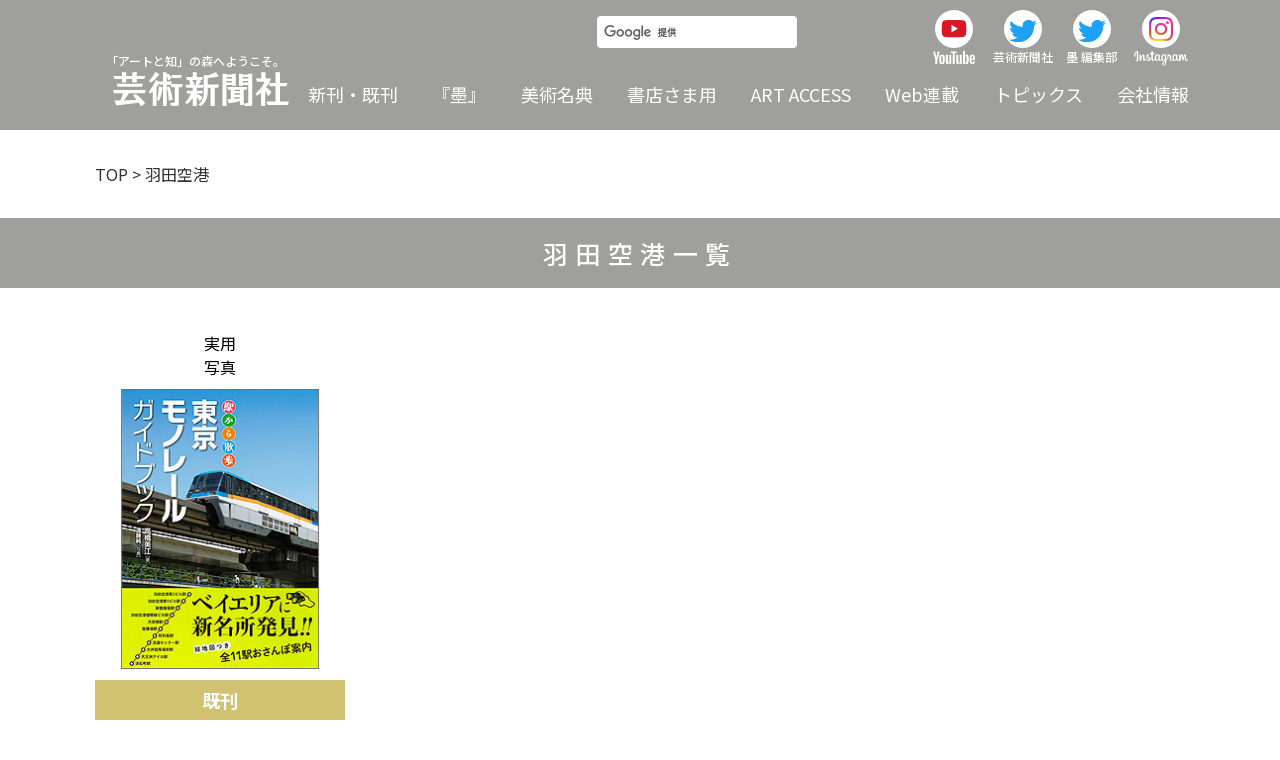

--- FILE ---
content_type: text/html; charset=UTF-8
request_url: https://www.gei-shin.co.jp/tag/hanedakuko/
body_size: 7938
content:
<!DOCTYPE html>
<html lang="ja">
<head prefix="og: http://ogp.me/ns#">
<!-- Google Tag Manager -->
<script>(function(w,d,s,l,i){w[l]=w[l]||[];w[l].push({'gtm.start':
new Date().getTime(),event:'gtm.js'});var f=d.getElementsByTagName(s)[0],
j=d.createElement(s),dl=l!='dataLayer'?'&l='+l:'';j.async=true;j.src=
'https://www.googletagmanager.com/gtm.js?id='+i+dl;f.parentNode.insertBefore(j,f);
})(window,document,'script','dataLayer','GTM-59F6PQW');</script>
<!-- End Google Tag Manager -->
<meta charset="UTF-8">

<meta property="og:locale" content="ja_JP">
<meta property="og:type" content="website" />
<meta property="og:title" content="羽田空港一覧｜芸術新聞社公式サイト" />
<meta property="og:url" content="https://www.gei-shin.co.jp/tag/hanedakuko/" />
<meta property="og:image" content="https://www.gei-shin.co.jp/wp/wp-content/themes/geishin/assets/images/ogpimage.png" />

<link rel="canonical" href="https://www.gei-shin.co.jp/tag/hanedakuko/">

<meta name="viewport" content="width=device-width, initial-scale=1.0" >
<meta name="format-detection" content="telephone=no">

<link rel="preconnect" href="https://fonts.googleapis.com">
<link rel="preconnect" href="https://fonts.gstatic.com" crossorigin>
<link href="https://fonts.googleapis.com/css2?family=Noto+Sans+JP:wght@300;400;500;700&family=Noto+Serif+JP:wght@500&display=swap" rel="stylesheet">

<link rel="icon" href="https://www.gei-shin.co.jp/wp/wp-content/themes/geishin/assets/images/favicon/favicon.ico">
<link rel="apple-touch-icon" sizes="180x180" href="https://www.gei-shin.co.jp/wp/wp-content/themes/geishin/assets/images/favicon/apple-touch-icon.png">
<link rel="apple-touch-icon" sizes="180x180" href="https://www.gei-shin.co.jp/wp/wp-content/themes/geishin/assets/images/favicon/android-chrome-192x192.png">
<link rel="manifest" href="https://www.gei-shin.co.jp/wp/wp-content/themes/geishin/assets/images/favicon/site.webmanifest">

<meta name='robots' content='max-image-preview:large' />
<link rel='dns-prefetch' href='//ajax.googleapis.com' />
<link rel="alternate" type="application/rss+xml" title="芸術新聞社公式サイト &raquo; 羽田空港 タグのフィード" href="https://www.gei-shin.co.jp/tag/hanedakuko/feed/" />

<!-- SEO SIMPLE PACK 3.2.0 -->
<title>羽田空港 | 芸術新聞社公式サイト</title>
<meta name="robots" content="noindex">
<link rel="canonical" href="https://www.gei-shin.co.jp/tag/hanedakuko/">
<meta property="og:locale" content="ja_JP">
<meta property="og:type" content="website">
<meta property="og:title" content="羽田空港 | 芸術新聞社公式サイト">
<meta property="og:url" content="https://www.gei-shin.co.jp/tag/hanedakuko/">
<meta property="og:site_name" content="芸術新聞社公式サイト">
<meta name="twitter:card" content="summary_large_image">
<!-- / SEO SIMPLE PACK -->

<link rel='stylesheet' id='wp-block-library-css' href='https://www.gei-shin.co.jp/wp/wp-includes/css/dist/block-library/style.min.css?ver=6.5.7' type='text/css' media='all' />
<style id='classic-theme-styles-inline-css' type='text/css'>
/*! This file is auto-generated */
.wp-block-button__link{color:#fff;background-color:#32373c;border-radius:9999px;box-shadow:none;text-decoration:none;padding:calc(.667em + 2px) calc(1.333em + 2px);font-size:1.125em}.wp-block-file__button{background:#32373c;color:#fff;text-decoration:none}
</style>
<style id='global-styles-inline-css' type='text/css'>
body{--wp--preset--color--black: #000000;--wp--preset--color--cyan-bluish-gray: #abb8c3;--wp--preset--color--white: #ffffff;--wp--preset--color--pale-pink: #f78da7;--wp--preset--color--vivid-red: #cf2e2e;--wp--preset--color--luminous-vivid-orange: #ff6900;--wp--preset--color--luminous-vivid-amber: #fcb900;--wp--preset--color--light-green-cyan: #7bdcb5;--wp--preset--color--vivid-green-cyan: #00d084;--wp--preset--color--pale-cyan-blue: #8ed1fc;--wp--preset--color--vivid-cyan-blue: #0693e3;--wp--preset--color--vivid-purple: #9b51e0;--wp--preset--gradient--vivid-cyan-blue-to-vivid-purple: linear-gradient(135deg,rgba(6,147,227,1) 0%,rgb(155,81,224) 100%);--wp--preset--gradient--light-green-cyan-to-vivid-green-cyan: linear-gradient(135deg,rgb(122,220,180) 0%,rgb(0,208,130) 100%);--wp--preset--gradient--luminous-vivid-amber-to-luminous-vivid-orange: linear-gradient(135deg,rgba(252,185,0,1) 0%,rgba(255,105,0,1) 100%);--wp--preset--gradient--luminous-vivid-orange-to-vivid-red: linear-gradient(135deg,rgba(255,105,0,1) 0%,rgb(207,46,46) 100%);--wp--preset--gradient--very-light-gray-to-cyan-bluish-gray: linear-gradient(135deg,rgb(238,238,238) 0%,rgb(169,184,195) 100%);--wp--preset--gradient--cool-to-warm-spectrum: linear-gradient(135deg,rgb(74,234,220) 0%,rgb(151,120,209) 20%,rgb(207,42,186) 40%,rgb(238,44,130) 60%,rgb(251,105,98) 80%,rgb(254,248,76) 100%);--wp--preset--gradient--blush-light-purple: linear-gradient(135deg,rgb(255,206,236) 0%,rgb(152,150,240) 100%);--wp--preset--gradient--blush-bordeaux: linear-gradient(135deg,rgb(254,205,165) 0%,rgb(254,45,45) 50%,rgb(107,0,62) 100%);--wp--preset--gradient--luminous-dusk: linear-gradient(135deg,rgb(255,203,112) 0%,rgb(199,81,192) 50%,rgb(65,88,208) 100%);--wp--preset--gradient--pale-ocean: linear-gradient(135deg,rgb(255,245,203) 0%,rgb(182,227,212) 50%,rgb(51,167,181) 100%);--wp--preset--gradient--electric-grass: linear-gradient(135deg,rgb(202,248,128) 0%,rgb(113,206,126) 100%);--wp--preset--gradient--midnight: linear-gradient(135deg,rgb(2,3,129) 0%,rgb(40,116,252) 100%);--wp--preset--font-size--small: 13px;--wp--preset--font-size--medium: 20px;--wp--preset--font-size--large: 36px;--wp--preset--font-size--x-large: 42px;--wp--preset--spacing--20: 0.44rem;--wp--preset--spacing--30: 0.67rem;--wp--preset--spacing--40: 1rem;--wp--preset--spacing--50: 1.5rem;--wp--preset--spacing--60: 2.25rem;--wp--preset--spacing--70: 3.38rem;--wp--preset--spacing--80: 5.06rem;--wp--preset--shadow--natural: 6px 6px 9px rgba(0, 0, 0, 0.2);--wp--preset--shadow--deep: 12px 12px 50px rgba(0, 0, 0, 0.4);--wp--preset--shadow--sharp: 6px 6px 0px rgba(0, 0, 0, 0.2);--wp--preset--shadow--outlined: 6px 6px 0px -3px rgba(255, 255, 255, 1), 6px 6px rgba(0, 0, 0, 1);--wp--preset--shadow--crisp: 6px 6px 0px rgba(0, 0, 0, 1);}:where(.is-layout-flex){gap: 0.5em;}:where(.is-layout-grid){gap: 0.5em;}body .is-layout-flex{display: flex;}body .is-layout-flex{flex-wrap: wrap;align-items: center;}body .is-layout-flex > *{margin: 0;}body .is-layout-grid{display: grid;}body .is-layout-grid > *{margin: 0;}:where(.wp-block-columns.is-layout-flex){gap: 2em;}:where(.wp-block-columns.is-layout-grid){gap: 2em;}:where(.wp-block-post-template.is-layout-flex){gap: 1.25em;}:where(.wp-block-post-template.is-layout-grid){gap: 1.25em;}.has-black-color{color: var(--wp--preset--color--black) !important;}.has-cyan-bluish-gray-color{color: var(--wp--preset--color--cyan-bluish-gray) !important;}.has-white-color{color: var(--wp--preset--color--white) !important;}.has-pale-pink-color{color: var(--wp--preset--color--pale-pink) !important;}.has-vivid-red-color{color: var(--wp--preset--color--vivid-red) !important;}.has-luminous-vivid-orange-color{color: var(--wp--preset--color--luminous-vivid-orange) !important;}.has-luminous-vivid-amber-color{color: var(--wp--preset--color--luminous-vivid-amber) !important;}.has-light-green-cyan-color{color: var(--wp--preset--color--light-green-cyan) !important;}.has-vivid-green-cyan-color{color: var(--wp--preset--color--vivid-green-cyan) !important;}.has-pale-cyan-blue-color{color: var(--wp--preset--color--pale-cyan-blue) !important;}.has-vivid-cyan-blue-color{color: var(--wp--preset--color--vivid-cyan-blue) !important;}.has-vivid-purple-color{color: var(--wp--preset--color--vivid-purple) !important;}.has-black-background-color{background-color: var(--wp--preset--color--black) !important;}.has-cyan-bluish-gray-background-color{background-color: var(--wp--preset--color--cyan-bluish-gray) !important;}.has-white-background-color{background-color: var(--wp--preset--color--white) !important;}.has-pale-pink-background-color{background-color: var(--wp--preset--color--pale-pink) !important;}.has-vivid-red-background-color{background-color: var(--wp--preset--color--vivid-red) !important;}.has-luminous-vivid-orange-background-color{background-color: var(--wp--preset--color--luminous-vivid-orange) !important;}.has-luminous-vivid-amber-background-color{background-color: var(--wp--preset--color--luminous-vivid-amber) !important;}.has-light-green-cyan-background-color{background-color: var(--wp--preset--color--light-green-cyan) !important;}.has-vivid-green-cyan-background-color{background-color: var(--wp--preset--color--vivid-green-cyan) !important;}.has-pale-cyan-blue-background-color{background-color: var(--wp--preset--color--pale-cyan-blue) !important;}.has-vivid-cyan-blue-background-color{background-color: var(--wp--preset--color--vivid-cyan-blue) !important;}.has-vivid-purple-background-color{background-color: var(--wp--preset--color--vivid-purple) !important;}.has-black-border-color{border-color: var(--wp--preset--color--black) !important;}.has-cyan-bluish-gray-border-color{border-color: var(--wp--preset--color--cyan-bluish-gray) !important;}.has-white-border-color{border-color: var(--wp--preset--color--white) !important;}.has-pale-pink-border-color{border-color: var(--wp--preset--color--pale-pink) !important;}.has-vivid-red-border-color{border-color: var(--wp--preset--color--vivid-red) !important;}.has-luminous-vivid-orange-border-color{border-color: var(--wp--preset--color--luminous-vivid-orange) !important;}.has-luminous-vivid-amber-border-color{border-color: var(--wp--preset--color--luminous-vivid-amber) !important;}.has-light-green-cyan-border-color{border-color: var(--wp--preset--color--light-green-cyan) !important;}.has-vivid-green-cyan-border-color{border-color: var(--wp--preset--color--vivid-green-cyan) !important;}.has-pale-cyan-blue-border-color{border-color: var(--wp--preset--color--pale-cyan-blue) !important;}.has-vivid-cyan-blue-border-color{border-color: var(--wp--preset--color--vivid-cyan-blue) !important;}.has-vivid-purple-border-color{border-color: var(--wp--preset--color--vivid-purple) !important;}.has-vivid-cyan-blue-to-vivid-purple-gradient-background{background: var(--wp--preset--gradient--vivid-cyan-blue-to-vivid-purple) !important;}.has-light-green-cyan-to-vivid-green-cyan-gradient-background{background: var(--wp--preset--gradient--light-green-cyan-to-vivid-green-cyan) !important;}.has-luminous-vivid-amber-to-luminous-vivid-orange-gradient-background{background: var(--wp--preset--gradient--luminous-vivid-amber-to-luminous-vivid-orange) !important;}.has-luminous-vivid-orange-to-vivid-red-gradient-background{background: var(--wp--preset--gradient--luminous-vivid-orange-to-vivid-red) !important;}.has-very-light-gray-to-cyan-bluish-gray-gradient-background{background: var(--wp--preset--gradient--very-light-gray-to-cyan-bluish-gray) !important;}.has-cool-to-warm-spectrum-gradient-background{background: var(--wp--preset--gradient--cool-to-warm-spectrum) !important;}.has-blush-light-purple-gradient-background{background: var(--wp--preset--gradient--blush-light-purple) !important;}.has-blush-bordeaux-gradient-background{background: var(--wp--preset--gradient--blush-bordeaux) !important;}.has-luminous-dusk-gradient-background{background: var(--wp--preset--gradient--luminous-dusk) !important;}.has-pale-ocean-gradient-background{background: var(--wp--preset--gradient--pale-ocean) !important;}.has-electric-grass-gradient-background{background: var(--wp--preset--gradient--electric-grass) !important;}.has-midnight-gradient-background{background: var(--wp--preset--gradient--midnight) !important;}.has-small-font-size{font-size: var(--wp--preset--font-size--small) !important;}.has-medium-font-size{font-size: var(--wp--preset--font-size--medium) !important;}.has-large-font-size{font-size: var(--wp--preset--font-size--large) !important;}.has-x-large-font-size{font-size: var(--wp--preset--font-size--x-large) !important;}
.wp-block-navigation a:where(:not(.wp-element-button)){color: inherit;}
:where(.wp-block-post-template.is-layout-flex){gap: 1.25em;}:where(.wp-block-post-template.is-layout-grid){gap: 1.25em;}
:where(.wp-block-columns.is-layout-flex){gap: 2em;}:where(.wp-block-columns.is-layout-grid){gap: 2em;}
.wp-block-pullquote{font-size: 1.5em;line-height: 1.6;}
</style>
<link rel='stylesheet' id='contact-form-7-css' href='https://www.gei-shin.co.jp/wp/wp-content/plugins/contact-form-7/includes/css/styles.css?ver=5.7.7' type='text/css' media='all' />
<link rel='stylesheet' id='cf7msm_styles-css' href='https://www.gei-shin.co.jp/wp/wp-content/plugins/contact-form-7-multi-step-module/resources/cf7msm.css?ver=4.3.1' type='text/css' media='all' />
<link rel='stylesheet' id='reset-css' href='https://www.gei-shin.co.jp/wp/wp-content/themes/geishin/assets/css/reset.css?ver=6.5.7' type='text/css' media='all' />
<link rel='stylesheet' id='style-css' href='https://www.gei-shin.co.jp/wp/wp-content/themes/geishin/assets/css/style.css?ver=2023112875823' type='text/css' media='all' />
<link rel='stylesheet' id='style_sp-css' href='https://www.gei-shin.co.jp/wp/wp-content/themes/geishin/assets/css/style_sp.css?ver=2023090520222' type='text/css' media='all and (max-width: 768px)' />
<link rel='stylesheet' id='style_pc-css' href='https://www.gei-shin.co.jp/wp/wp-content/themes/geishin/assets/css/style_pc.css?ver=2023062255317' type='text/css' media='all and (min-width: 769px)' />
<link rel="https://api.w.org/" href="https://www.gei-shin.co.jp/wp-json/" /><link rel="alternate" type="application/json" href="https://www.gei-shin.co.jp/wp-json/wp/v2/tags/1158" /><link rel="EditURI" type="application/rsd+xml" title="RSD" href="https://www.gei-shin.co.jp/wp/xmlrpc.php?rsd" />
<noscript><style>.lazyload[data-src]{display:none !important;}</style></noscript><style>.lazyload{background-image:none !important;}.lazyload:before{background-image:none !important;}</style><link rel="icon" href="https://www.gei-shin.co.jp/media/2022/05/cropped-siteicon-32x32.png" sizes="32x32" />
<link rel="icon" href="https://www.gei-shin.co.jp/media/2022/05/cropped-siteicon-192x192.png" sizes="192x192" />
<link rel="apple-touch-icon" href="https://www.gei-shin.co.jp/media/2022/05/cropped-siteicon-180x180.png" />
<meta name="msapplication-TileImage" content="https://www.gei-shin.co.jp/media/2022/05/cropped-siteicon-270x270.png" />
</head>

<body class="archive tag tag-hanedakuko tag-1158">
<!-- Google Tag Manager (noscript) -->
<noscript><iframe src="https://www.googletagmanager.com/ns.html?id=GTM-59F6PQW" height="0" width="0" style="display:none;visibility:hidden"></iframe></noscript>
<!-- End Google Tag Manager (noscript) -->
<header id="top" class="header lower_header">
  <div class="header_box">
  <div class="inner">

    <div class="top_heading">
    <a href="https://www.gei-shin.co.jp">
      <span class="txt_small">「アートと知」の森へようこそ。</span>
      <img class="toplogo_pc lazyload" src="[data-uri]" alt="芸術新聞社公式サイト" width="176" height="34" data-src="https://www.gei-shin.co.jp/wp/wp-content/themes/geishin/assets/images/common/toplogo_white.svg" decoding="async" data-eio-rwidth="176" data-eio-rheight="34"><noscript><img class="toplogo_pc" src="https://www.gei-shin.co.jp/wp/wp-content/themes/geishin/assets/images/common/toplogo_white.svg" alt="芸術新聞社公式サイト" width="176" height="34" data-eio="l"></noscript>
    </a>
  </div>
  
    <div class="top_nav_wrap_sp spOnly">
      <div class="btn_wrap">
        <div class="btn">
          <div class="btn_box">
            <span></span>
            <span></span>
            <span></span>
          </div>
          <p class="txt">メニュー</p>
        </div>
      </div>
    </div>

    <div class="top_nav_wrap no_scrollbar">
      <div class="sns_wrap">
        <div class="google_search_wrap">
          <script async src="https://cse.google.com/cse.js?cx=6505421a18848bb97"></script>
          <div class="gcse-search"></div>
        </div>
        <ul class="nav_sns">
          <li class="youtube">
            <a href="https://www.youtube.com/user/GeishinNet" target="_blank" rel="noopener noreferrer">
              <div class="img_box">
                <img src="[data-uri]" width="26" height="18" alt="YouTube" data-src="https://www.gei-shin.co.jp/wp/wp-content/themes/geishin/assets/images/common/ico_youtube.svg" decoding="async" class="lazyload" data-eio-rwidth="26" data-eio-rheight="18"><noscript><img src="https://www.gei-shin.co.jp/wp/wp-content/themes/geishin/assets/images/common/ico_youtube.svg" width="26" height="18" alt="YouTube" data-eio="l"></noscript>
              </div>
              <img class="nav_sns_txt lazyload" src="[data-uri]" width="42" height="13" alt="YouTube" data-src="https://www.gei-shin.co.jp/wp/wp-content/themes/geishin/assets/images/common/ico_youtube_moji.svg" decoding="async" data-eio-rwidth="42" data-eio-rheight="13"><noscript><img class="nav_sns_txt" src="https://www.gei-shin.co.jp/wp/wp-content/themes/geishin/assets/images/common/ico_youtube_moji.svg" width="42" height="13" alt="YouTube" data-eio="l"></noscript>
            </a>
          </li>
          <li class="twitter twitter_01">
            <a href="https://twitter.com/geishin" target="_blank" rel="noopener noreferrer">
              <div class="img_box"><img src="[data-uri]" width="33" height="27" alt="Twitter" data-src="https://www.gei-shin.co.jp/wp/wp-content/themes/geishin/assets/images/common/ico_twitter.svg" decoding="async" class="lazyload" data-eio-rwidth="33" data-eio-rheight="27"><noscript><img src="https://www.gei-shin.co.jp/wp/wp-content/themes/geishin/assets/images/common/ico_twitter.svg" width="33" height="27" alt="Twitter" data-eio="l"></noscript></div>
              <p class="nav_sns_txt">芸術新聞社</p>
            </a>
          </li>
          <li class="twitter twitter_02">
            <a href="https://twitter.com/sumihenshu" target="_blank" rel="noopener noreferrer">
              <div class="img_box"><img src="[data-uri]" width="33" height="27" alt="Twitter" data-src="https://www.gei-shin.co.jp/wp/wp-content/themes/geishin/assets/images/common/ico_twitter.svg" decoding="async" class="lazyload" data-eio-rwidth="33" data-eio-rheight="27"><noscript><img src="https://www.gei-shin.co.jp/wp/wp-content/themes/geishin/assets/images/common/ico_twitter.svg" width="33" height="27" alt="Twitter" data-eio="l"></noscript></div>
              <p class="nav_sns_txt">墨 編集部</p>
            </a>
          </li>
          <li class="instagram">
            <a href="https://www.instagram.com/geishin_1951/" target="_blank" rel="noopener noreferrer">
              <div class="img_box">
                <img src="[data-uri]" width="24" height="24" alt="Instagram" data-src="https://www.gei-shin.co.jp/wp/wp-content/themes/geishin/assets/images/common/ico_instagram.png" decoding="async" class="lazyload" data-eio-rwidth="48" data-eio-rheight="48"><noscript><img src="https://www.gei-shin.co.jp/wp/wp-content/themes/geishin/assets/images/common/ico_instagram.png" width="24" height="24" alt="Instagram" data-eio="l"></noscript>
              </div>
              <img class="nav_sns_txt lazyload" src="[data-uri]" width="54" height="15" alt="Instagram" data-src="https://www.gei-shin.co.jp/wp/wp-content/themes/geishin/assets/images/common/ico_instagram_moji.svg" decoding="async" data-eio-rwidth="54" data-eio-rheight="15"><noscript><img class="nav_sns_txt" src="https://www.gei-shin.co.jp/wp/wp-content/themes/geishin/assets/images/common/ico_instagram_moji.svg" width="54" height="15" alt="Instagram" data-eio="l"></noscript>
            </a>
          </li>
        </ul>
      </div>

      <nav class="nav_global">
        <div class="nav_main_wrap">
          <ul class="nav_main">
            <li class="nav_item spOnly"><a href="https://www.gei-shin.co.jp">HOME</a></li>

            <li class="nav_main_item"><a href="https://www.gei-shin.co.jp/books/">新刊・既刊</a></li>

            <ul class="has_children">
              <li class="nav_main_item nav_parent"><a href="https://www.gei-shin.co.jp/sumi/">『墨』</a>
              <span class="spOnly menu_open"><span class="txt">open</span></span></li>
              <ul class="sub_menu">
                <li><a href="https://www.gei-shin.co.jp/sumi/">墨一覧</a></li>
                <li><a href="https://www.gei-shin.co.jp/sumi/nenkoform/">年間購読</a></li>
                <li><a href="https://www.gei-shin.co.jp/topics/dl/topics-6767/">リンク先一覧</a></li>
              </ul>
            </ul>

            <ul class="has_children">
              <li class="nav_main_item nav_parent"><a href="https://www.gei-shin.co.jp/meiten/">美術名典</a>
              <span class="spOnly menu_open"><span class="txt">open</span></span></li>
              <ul class="sub_menu">
                <li><a href="https://www.gei-shin.co.jp/meiten/">美術名典一覧</a></li>
                <li><a href="https://www.gei-shin.co.jp/meiten/form/">掲載資料のご請求</a></li>
                <li><a href="https://www.gei-shin.co.jp/meiten/auction/">オークション会社一覧</a></li>
              </ul>
            </ul>

            <li class="nav_main_item"><a href="https://www.gei-shin.co.jp/bookstore/">書店さま用</a></li>

            <ul class="has_children">
              <li class="nav_main_item nav_parent">ART ACCESS<span class="spOnly menu_open"><span class="txt">open</span></span></li>
              <ul class="sub_menu">
                <li><a href="http://www.art-access.jp/exhibit/index.html" target="_blank" rel="noopener noreferrer">展覧会案内</a></li>
                <li><a href="http://www.art-access.jp/aa_index.html" target="_blank" rel="noopener noreferrer">美術家検索</a></li>
              </ul>
            </ul>

            <li class="nav_main_item"><a href="http://www.art-access.jp/" target="_blank" rel="noopener noreferrer">Web連載</a></li>

            <ul class="has_children">
              <li class="nav_main_item nav_parent"><a href="https://www.gei-shin.co.jp/topics/">トピックス</a>
              <span class="spOnly menu_open"><span class="txt">open</span></span></li>
                <ul class="sub_menu">
                  <li><a href="https://www.gei-shin.co.jp/topics/media/">メディア掲載</a></li>
                  <li><a href="https://www.gei-shin.co.jp/topics/event/">イベント</a></li>
                  <li><a href="https://www.gei-shin.co.jp/topics/web_series/">web連載</a></li>
                  <li><a href="https://www.gei-shin.co.jp/topics/other/">その他</a></li>
                </ul>
            </ul>

            <ul class="has_children">
              <li class="nav_main_item nav_parent"><a href="https://www.gei-shin.co.jp/company/">会社情報</a>
              <span class="spOnly menu_open"><span class="txt">open</span></span></li>
                <ul class="sub_menu">
                  <li><a href="https://www.gei-shin.co.jp/company/#profile">会社概要</a></li>
                  <li><a href="https://www.gei-shin.co.jp/company/#history">沿革</a></li>
                  <li><a href="https://www.gei-shin.co.jp/company/message/#corporate_philosophy">企業理念</a></li>
                  <li><a href="https://www.gei-shin.co.jp/company/message/#message">代表メッセージ</a></li>
                  <li><a href="https://www.gei-shin.co.jp/company/recruit/">採用情報</a></li>
                </ul>

                
                
                
            </ul>
          </ul>
        </div>

        <div class="nav_other_wrap spOnly">
          <ul class="nav_other_01">
            <li><a class="underline" href="https://www.gei-shin.co.jp/form/">お問い合わせ</a></li>
            <li><a class="underline" href="https://www.gei-shin.co.jp/order/">ご注文</a></li>
            <li><a class="underline" href="https://www.gei-shin.co.jp/legalnotice/">免責事項</a></li>
          </ul>
          <ul class="nav_other_02">
            <li><a class="underline" href="https://www.gei-shin.co.jp/privacy/">プライバシーポリシー</a></li>
            <li><a class="underline" href="https://www.gei-shin.co.jp/tokushoho/">特定商取引法に基づく表記</a></li>
          </ul>
        </div>

      </nav>
    </div>

</div>
  </div>
</header>


<div class="lowerpage">
  <div class="main main_page main_page_tag">

    <section class="entry entry_page_default entry_page_tag">

      <div class="entry_content entry_tag">


        <div class="inner">

          <div class="breadcrumb_wrap"><div class="breadcrumbs" typeof="BreadcrumbList" vocab="https://schema.org/">
  <!-- Breadcrumb NavXT 7.2.0 -->
<span property="itemListElement" typeof="ListItem"><a property="item" typeof="WebPage" href="https://www.gei-shin.co.jp" class="home" ><span property="name">TOP</span></a><meta property="position" content="1"></span> &gt; <span property="itemListElement" typeof="ListItem"><span property="name" class="archive taxonomy post_tag current-item">羽田空港</span><meta property="url" content="https://www.gei-shin.co.jp/tag/hanedakuko/?post_type=books"><meta property="position" content="2"></span></div></div>

          <div class="entry_title">
            <h1 class="title">羽田空港一覧</h1>
          </div>

          <section class="list_wrap">

            <div class="list books_list">
              <div class="newissue_post">
                <ul>
                                                                <li>
                  <a class="block" href="https://www.gei-shin.co.jp/books/isbn978-4-87586-410-3/">

                                      <div class="cat_name_box">
                                            <p class="cat_name">実用</p>
                                            <p class="cat_name">写真</p>
                                          </div>
                  
                    <div class="img_box">
                                            <img width="197" height="280" src="[data-uri]" class="attachment-220x280 size-220x280 wp-post-image lazyload" alt="駅から散歩　東京モノレールガイドブック" title="駅から散歩　東京モノレールガイドブック" decoding="async" fetchpriority="high" data-src="https://www.gei-shin.co.jp/media/2022/04/410-3.jpg" data-eio-rwidth="197" data-eio-rheight="280" /><noscript><img width="197" height="280" src="https://www.gei-shin.co.jp/media/2022/04/410-3.jpg" class="attachment-220x280 size-220x280 wp-post-image" alt="駅から散歩　東京モノレールガイドブック" title="駅から散歩　東京モノレールガイドブック" decoding="async" fetchpriority="high" data-eio="l" /></noscript>                                          </div>

                                                                                          <p class="publication kikan_02">既刊</p>
                                                                        
                    <div class="newissue_txt">
                      <h2 class="post_title">駅から散歩　東京モノレールガイドブック</h2>

                                                                      <div class="author_box">
                                                                                  <p class="author">高橋美江・著</p>
                                                                              </div>
                                              
                                              <p class="publication_date">2014年9月20日</p>
                                          </div>
                  </a>
                </li>

                                                </ul>
              </div>

            <div class='wp-pagenavi' role='navigation'>
<span aria-current='page' class='current'>1</span>
</div>                        </div>
          </section>

        </div>
      </div>

    </section>
  </div>
</div>
    <footer class="footer">
      <div class="pagetop_wrap">
        <div class="pagetop">
          <a href="#top"><span class="hide">ページトップへ</span></a>
        </div>
      </div>

      <div class="inner">
        <div class="footer_link pcOnly">
          <div class="footer_link_box">

            <ul>
              <li class="underline mb_oneline"><a href="https://www.gei-shin.co.jp/books/">新刊・既刊</a></li>

              <li class="underline"><a href="https://www.gei-shin.co.jp/sumi/">『墨』</a>
              <li class="li_lower mb_oneline"><a href="https://www.gei-shin.co.jp/sumi/nenkoform/">年間購読</a></li>

              <li class="underline"><a href="https://www.gei-shin.co.jp/meiten/">美術名典</a></li>
              <li class="li_lower"><a href="https://www.gei-shin.co.jp/meiten/form/">掲載資料のご請求</a></li>
              <li class="li_lower"><a href="https://www.gei-shin.co.jp/meiten/auction/">オークション会社一覧</a></li>
            </ul>

            <ul>
              <li class="underline"><a href="https://www.gei-shin.co.jp/bookstore/">書店さま用</a></li>
            </ul>

            <ul>
              <li class="underline_nolink">ART ACCESS</li>
              <li class="li_lower"><a href="http://www.art-access.jp/exhibit/index.html" target="_blank" rel="noopener noreferrer">展覧会案内</a></li>
              <li class="li_lower"><a href="http://www.art-access.jp/aa_index.html" target="_blank" rel="noopener noreferrer">美術家検索</a></li>
            </ul>

            <ul>
              <li class="underline"><a href="http://www.art-access.jp/" target="_blank" rel="noopener noreferrer">Web連載</a></li>
            </ul>

            <ul>
              <li class="underline"><a href="https://www.gei-shin.co.jp/topics/">トピックス</a></li>
            </ul>

            <ul>
              <li class="underline"><a href="https://www.gei-shin.co.jp/company/">会社情報</a></li>
              <li class="li_lower"><a href="https://www.gei-shin.co.jp/company/">会社概要・沿革</a></li>
              <li class="li_lower"><a href="https://www.gei-shin.co.jp/company/message/">企業理念・代表メッセージ</a></li>
              <li class="li_lower"><a href="https://www.gei-shin.co.jp/company/recruit/">採用情報</a></li>
            </ul>

            <ul>
              <li class="underline"><a href="https://www.gei-shin.co.jp/form/">お問い合わせ</a></li>
              <li class="li_lower underline"><a href="https://www.gei-shin.co.jp/order/">ご注文</a></li>
              <li class="li_lower underline"><a href="https://www.gei-shin.co.jp/legalnotice/">免責事項</a></li>
              <li class="li_lower underline"><a href="https://www.gei-shin.co.jp/privacy/">プライバシーポリシー</a></li>
              <li class="li_lower underline"><a href="https://www.gei-shin.co.jp/tokushoho/">特定商取引法に基づく表記</a></li>
            </ul>

          </div>
        </div>
        <div class="footer_credit">
          <a class="sitename" href="https://www.gei-shin.co.jp"><p class="txt">芸術新聞社公式サイト</p></a>
          <small class="copyright">Copyright&copy; 2026 Geijutsu Shinbunsha.<br class="spOnly">All Rights Reserved.</small>
        </div>

      </div>
    </footer>

  <script type="text/javascript" id="eio-lazy-load-js-before">
/* <![CDATA[ */
var eio_lazy_vars = {"exactdn_domain":"","skip_autoscale":0,"threshold":0};
/* ]]> */
</script>
<script type="text/javascript" src="https://www.gei-shin.co.jp/wp/wp-content/plugins/ewww-image-optimizer/includes/lazysizes.min.js?ver=720" id="eio-lazy-load-js"></script>
<script type="text/javascript" src="https://ajax.googleapis.com/ajax/libs/jquery/3.4.1/jquery.min.js?ver=6.5.7" id="jquery-js"></script>
<script type="text/javascript" src="https://www.gei-shin.co.jp/wp/wp-content/plugins/contact-form-7/includes/swv/js/index.js?ver=5.7.7" id="swv-js"></script>
<script type="text/javascript" id="contact-form-7-js-extra">
/* <![CDATA[ */
var wpcf7 = {"api":{"root":"https:\/\/www.gei-shin.co.jp\/wp-json\/","namespace":"contact-form-7\/v1"}};
/* ]]> */
</script>
<script type="text/javascript" src="https://www.gei-shin.co.jp/wp/wp-content/plugins/contact-form-7/includes/js/index.js?ver=5.7.7" id="contact-form-7-js"></script>
<script type="text/javascript" id="cf7msm-js-extra">
/* <![CDATA[ */
var cf7msm_posted_data = [];
/* ]]> */
</script>
<script type="text/javascript" src="https://www.gei-shin.co.jp/wp/wp-content/plugins/contact-form-7-multi-step-module/resources/cf7msm.min.js?ver=4.3.1" id="cf7msm-js"></script>
<script type="text/javascript" src="https://www.gei-shin.co.jp/wp/wp-content/themes/geishin/assets/js/common.js?ver=2022113032849" id="js_common-js"></script>
  </body>
</html>



--- FILE ---
content_type: text/css
request_url: https://www.gei-shin.co.jp/wp/wp-content/themes/geishin/assets/css/style.css?ver=2023112875823
body_size: 14904
content:
@charset "UTF-8";

/* --------------------------------
outline
------------------------------------- */
html {
  -webkit-text-size-adjust: none;
  text-size-adjust: none;
}
body {
  font-family: 'Noto Sans JP', 'メイリオ', 'Meiryo', sans-serif;
  font-size: 16px;
  font-weight: 400;
  line-height: 1;
  color: #323232;
  animation: fadeIn ease .5s;
  background: #fff;
  overflow-x: hidden;
}
.no-scroll {
  overflow: hidden;
}

.main {
  width: 100%;
}
.inner {
  width: 100%;
  max-width: calc(1090px + 10px);
  margin: 0 auto;
  padding: 0 5px;
}
.section .inner {
  padding: 56px 0 75px;
}

.block_bdr .inner {
  border-bottom: 1px solid #000;
}
.block_bdr:first-of-type .inner {
  border-top: 1px solid #000;
}
.block_bdr:last-of-type .inner {
  border-bottom: none;
}

.relation_books .inner {
  border-top: 1px solid #000;
}

@media screen and (max-width: 1096px) {
  .inner {
    max-width: 96%;
    padding: 0;
  }
}
@media screen and (max-width: 768px) {
  .main {
    width: 100%;
    max-width: 100%;
  }
  .inner {
    width: 100%;
    max-width: 87.2%;
    padding: 0;
  }
  .section .inner {
    padding: 32px 0;
  }
}

/* -----------------------------------------
animation
----------------------------------------- */
@keyframes fadeIn {
  from {
    opacity: 0;
  }
  to {
    opacity: 1;
  }
}
@keyframes fadeInUp {
  from {
    opacity: 0;
    transform: translate3d(0, 10px, 0);
  }
  to {
    opacity: 1;
    transform: none;
  }
}

@keyframes fadeOut {
  from {
    opacity: 1;
  }
  to {
    opacity: 0;
  }
}
@keyframes slideLeft {
  0% {
    transform: translateX(-180px);
    opacity: 0;
  }
  100% {
    transform: translateX(0);
  }
  40%,100% {
    opacity: 1;
  }
}

@keyframes swipeRight {
  0% {
    transform: translate(0);
  }
  50%, 60% {
    transform: translate3d(100%,0,0);
  }
  100% {
    transform: translate3d(100%,0,0);
  }
}

@keyframes zoom {
  0% {
    transform: scale(1.15);
  }
  100% {
    transform: scale(1);
  }
}

@keyframes scroll {
  0% {
    height: 0;
  }
  50% {
    height: 200px;
    margin-top: 0;
  }
  100% {
    margin-top: 200px;
    height: 200px;
  }
}

/* --------------------------------
effect
------------------------------------- */
.slideLeft {
  display: none;
  animation: slideLeft 1s cubic-bezier(0.25, 1, 0.5, 1) 1 forwards;
}

.fadeUp {
  transform: translateY(100px);
  opacity: 0;
}
.fadeUp.active {
  transform: translateY(0);
  opacity: 1;
  transition: opacity .5s ease-out, transform .75s ease-out;
  transition-delay: .5s;
}
.fadeUp:nth-of-type(2).active {
  transition-delay: .75s;
}

/* --------------------------------
scrollbar
------------------------------------- */
::-webkit-scrollbar {
  width: 8px;
  height: 8px;
}
::-webkit-scrollbar-track {
  background-color: #fff;
}
::-webkit-scrollbar-thumb {
  background-color: #656565;
  border-radius: 4px;
}

.no_scrollbar {
  -ms-overflow-style: none;
  scrollbar-width: none;
}
.no_scrollbar::-webkit-scrollbar {
  display: none;
}

/* --------------------------------
.pcOnly / .spOnly
------------------------------------- */
.pcOnly {
  display: block;
}
.spOnly {
  display: none;
}

@media screen and (max-width: 768px) {
  .pcOnly {
    display: none;
  }
  .spOnly {
    display: block;
  }
}

/* --------------------------------
WP class
------------------------------------- */
img.alignright {
  display: block;
  margin: 0 0 0 auto;
}
img.alignleft {
  display: block;
  margin: 0 auto 0 0;
}
img.aligncenter {
  display: block;
  margin: 0 auto;
}

/* --------------------------------
common style
------------------------------------- */
h1 {
  font-size: 34px;
  font-weight: 700;
  line-height: 1.5;
}
.heading_01 {
  font-size: 34px;
  font-weight: 700;
}
h2 {
  font-size: 25px;
  font-weight: 700;
  line-height: 1.5;
}
.heading_02 {
  width: 100%;
  margin-bottom: 52px;
  font-size: 25px;
  font-weight: 500;
  line-height: 37px;
  text-align: center;
}
.top_content_box .heading_02 {
  letter-spacing: .3em;

}
.heading_02_obi {
  position: relative;
  display: flex;
  align-items: center;
  justify-content: center;
  flex-direction: column;
  flex-shrink: 0;
  width: 100vw;
  height: 96px;
  margin-bottom: 0;
  color: #fff;
}
.heading_02_obi::before {
  position: absolute;
  left: 0;
  z-index: -1;
  content: "";
  width: 100%;
  height: 100%;
  background: #9f9f9d;
}
.heading_02 .small {
  display: block;
  font-size: 16px;
  font-weight: 400;
  line-height: 24px;
}
.top_sumi_box .heading_02 .small {
  text-indent: -1em;
}
h3 {
  font-size: 25px;
  font-weight: 700;
  line-height: 1.5;
}
.heading_03 {
  margin-bottom: 52px;
  font-size: 25px;
  font-weight: 500;
  letter-spacing: .3em;
  line-height: 37px;
  text-align: center;
}
h4 {
  font-size: 20px;
  font-weight: 700;
  line-height: 1.5;
}
h5 {
  font-size: 18px;
  font-weight: 700;
  line-height: 1.5;
}
h6 {
  font-size: 16px;
  font-weight: 700;
  line-height: 1.5;
}

@media screen and (max-width: 768px) {
  .top_content_box .heading_02 {
    letter-spacing: .3em;
  }
  .heading_02 {
    margin-bottom: 32px;
  }
  .heading_02_obi {
    width: 100%;
    height: 96px;
    color: #fff;
    background: #9f9f9d;
  }
  .heading_02_obi::before {
    position: unset;
    display: none;
  }
}

ul li,
ol li {
  font-size: 16px;
  font-weight: 400;
  line-height: 28px;
}
p {
  display: block;
  font-size: 16px;
  font-weight: 400;
  line-height: 28px;
  word-wrap: break-word;
}
.text {
  font-size: 16px;
  font-weight: 400;
  line-height: 28px;
}
a {
  color: #323232;
  transition: .2s;
}
a.block {
  display: block;
  height: 100%;
}
a.underline {
  position: relative;
}
a.underline::after {
  position: absolute;
  left: 0;
  bottom: -1px;
  content: "";
  display: inline-block;
  width: 100%;
  height: 1px;
  background-color: #fff;
}
a:hover {
  opacity: .7;
}

select {
  appearance: none;
  -moz-appearance: none;
  -webkit-appearance: none;
  line-height: 1;
  font-size: 16px;
  width: 100%;
  height: 100%;
  font-size: 18px;
  color: #000;
  padding: 0 .75em;
  outline: 0;
  border: 0;
  border-radius: 3px;
  background: #fff;
}
select::-ms-expand {
  display: none;
}
select option {
  width: 100%;
}


@media screen and (max-width: 768px) {
  a:hover {
    opacity: 1;
  }
}

/* common class */
.hide {
  display: none;
}
.txt_box {
  max-width: 750px;
  margin: 0 auto 1em;
}
.signature {
  display: flex;
  justify-content: flex-end;
  margin-top: 1em;
}
.hide {
  display: none;
}
.ls_100 {
  letter-spacing: .1px;
}
.indent {
  text-indent: 1em;
}
.bold {
  font-weight: bold;
}
.txt_underline {
  text-decoration: underline;
}
.flx {
  display: flex;
  align-items: center;
}
.not {
  display: inline-block;
  margin: 2em auto .5em;
}
.nowrap {
  white-space: nowrap;
}

/* color */
.red {
  color: #C72A2A;
}
.blue {
  color: #2764AF;
}

/* .btn_link */
.btn_link_blue {
  width: 80%;
  max-width: 264px;
  height: 60px;
  min-height: 60px;
  max-height: 60px;
  margin: 0 auto;
  background-color: #9F9F9D;
  border-radius: 5px;
}
.btn_link_blue a {
  display: flex;
  align-items: center;
  justify-content: center;
  width: 100%;
  height: 100%;
  background-image: url(../images/common/ico_arrow_rt_white.svg);
  background-repeat: no-repeat;
  background-position: center right 1em;
  color: #fff;
  font-size: 16px;
  font-weight: bold;
  letter-spacing: .1em;
  border-radius: 5px;
}
.btn_link_blue a:hover {
  background-color: #fff;
  background-image: url(../images/common/ico_arrow_rt_ashgray.svg);
  background-repeat: no-repeat;
  background-position: center right 1em;
  border: 1px solid #9f9f9d;
  color: #9f9f9d;
  opacity: 1;
}

.btn_link_white {
  width: 87.2%;
  max-width: 327px;
  height: 70px;
  margin: 0 auto;
  background-color: #fff;
  border-radius: 0;
}
.btn_link_white a {
  display: flex;
  align-items: center;
  justify-content: center;
  width: 100%;
  height: 100%;
  background-image: url(../images/common/ico_arrow_rt_ashgray.svg);
  background-repeat: no-repeat;
  background-position: center right 27px;
  background-color: #fff;
  border: 1px solid #9F9F9D;
  color: #9F9F9D;
  font-size: 16px;
  font-weight: bold;
  letter-spacing: .1em;
  overflow: hidden;
}
.btn_link_white img {
  width: 100%;
}

/* category */
.cat_media {
  background-color: #064583;
}
.cat_event {
  background-color: #064583;
}
.cat_artaccess {
  background-color: #064583
}
.cat_other {
  background-color: #064583
}


/* --------------------------------
.breadcrumb
------------------------------------- */
.breadcrumb_wrap {
  padding: 36px 0;
}
.breadcrumb {
  white-space: nowrap;
}
.breadcrumb ul {
  display: flex;
}
.breadcrumb li {
  font-size: 16px;
}
.breadcrumb li::after {
  content: ">";
  display: inline-block;
  margin: 0 0.25em;
}
.breadcrumb li:last-child::after {
  content: none;
}
@media screen and (max-width: 768px) {
  .breadcrumb_wrap {
    display: none;
  }
}

/* --------------------------------
.selectbox .select_frame
------------------------------------- */
@media screen and (max-width: 768px) {
  .select_frame_sp {
    position: relative;
    width: 75.5351%;
    height: 40px;
    margin: 0 auto 44px;
    border: 1px solid #A7A7A7;
    border-radius: 3px;
    font-size: 18px;
    color: #000;
    cursor: pointer;
  }
  .select_frame_sp::after {
    content: "";
    position: absolute;
    width: 21px;
    height: 12px;
    background-image: url('../images/common/ico_selectbox.svg');
    background-repeat: no-repeat;
    background-size: contain;
    top: 15px;
    right: 10px;
    pointer-events: none;
  }
}

/* ====================================================================
.home style
====================================================================== */
/* --------------------------------
.top_content_box style
------------------------------------- */
.top_content_box {
  padding: 21px 0;
}
@media screen and (max-width: 768px) {
  .top_content_box {
    padding: 20px 0 10px;
  }
  .top_content_box .inner {
    padding: 0 0 32px;
  }
}

/* common */
.post_title {
  margin-bottom: 6px;
  font-size: 18px;
  line-height: 1.5;
  font-weight: 500;
  letter-spacing: normal;
  text-align: left;
}
.post_lead {
  font-size: 16px;
  line-height: 26px;
}
.author {
  display: block;
  margin-bottom: 3px;
}
.publication_date {
  font-size: 14px;
  line-height: 20px;
}
@media screen and (max-width: 768px) {
  .post_title {
    width: 96%;
    margin: 0 auto .5em;
    font-weight: 500;
    font-size: 18px;
    text-align: center;
    color: #000;
  }
  .post_lead {
    display: none;
  }
  .author {
    margin-bottom: 5px;
    font-size: 16px;
    line-height: 22px;
    color: #000;
  }
}

/* .newissue */
.newissue_post ul {
  display: flex;
  flex-wrap: wrap;
  justify-content: flex-start;
  width: 100%;
}
.newissue_post li {
  flex-shrink: 0;
  width: calc(25% - 21px);
  max-width: 250px;
  margin-right: 28px;
  margin-bottom: 53px;
  text-align: center;
}
.newissue_post li:nth-of-type(4n) {
  margin-right: 0;
}
.newissue_post a {
  display: block;
  height: auto;
}
.newissue_post a:hover {
  opacity: 1;
}
@media screen and (min-width: 769px) {
  .newissue_post a:hover .newissue_txt * {
    color: #9f9f9d;
  }
  .newissue_post a:hover .cat_name,
  .newissue_post a:hover .img_box,
  .newissue_post a:hover .publication {
    opacity: .7;
  }
}

.newissue_post .cat_name_box {
  display: flex;
  width: 80%;
  height: 4em;
  margin: 0 auto 10px;  
  text-align: center;
  justify-content: flex-end;
  flex-direction: column;
}
.newissue_post .cat_name {
  color: #000;
  font-size: 16px;
  line-height: normal;
}
.newissue_post .cat_name:last-child {
  margin-right: 0;
}

.newissue_post .img_box {
  position: relative;
  display: flex;
  align-items: center;
  justify-content: center;
  width: 88%;
  height: 280px;
  margin: 0 auto 11px;
  overflow: hidden;
  transition: .3s;
}
.newissue_post .img_box img {
  position: absolute;
  top: 50%;
  left: 50%;
  -webkit-transform: translate(-50%, -50%);
  -ms-transform: translate(-50%, -50%);
  transform: translate(-50%, -50%);
  max-width: 100%;
  max-height: 100%;
  width: auto;
  height: auto;
  border: 1px solid #727171;
}

.newissue_post .publication {
  display: flex;
  flex-wrap: wrap;
  align-items: center;
  justify-content: center;
  margin: 0 auto 12px;
  height: 40px;
  color: #fff;
  font-size: 18px;
  font-weight: bold;
  background-color: #D1C271;
  transition: .3s;
}
.newissue_post .publication.shinkan {
  background-color: #E95464;
}
.newissue_post .publication.kikan_01 {
  background-color: #D1C271;
}
.newissue_post .publication.kikan_02 {
  background-color: #D1C271;
}
.newissue_post .publication.backnumber {
  background-color: #D1C271;
}

.newissue_post .post_title {
  text-align: center;
}

/* .newissue_post .soldout */
.newissue_post .img_box.soldout::after {
  position: absolute;
  top: 0;
  left: 0;
  z-index: 9;
  content: "";
  font-size: 20px;
  display: flex;
  align-items: center;
  justify-content: center;
  width: 100%;
  height: 100%;
  color: #fff;
}
.newissue_post .img_box.soldout img {
  filter: brightness(70%);
  mix-blend-mode: multiply;
}
.newissue_post .publication.soldout {
  background-color: #4E5255;
}

@media screen and (max-width: 768px) {
  .newissue_post ul {
    display: flex;
    flex-wrap: wrap;
    width: 100%;
    margin-bottom: 7px;
    justify-content: space-between;
  }
  .newissue_post li {
    width: calc(50% - 13px);
    margin-bottom: 27px;
    margin-right: 0;
  }
  .newissue_post .img_box {
    width: 100%;
    height: 166px;
  }
  .newissue_post .cat_name_box {
    height: 5em;
    margin: 0 auto 4px;
  }
  .newissue_post .cat_name {
    font-size: 14px;
  }
  .newissue_post .publication {
    margin: 0 auto 13px;
  }
}

/* .top_sumi_meiten_wrap */
.top_sumi_meiten_wrap {
  position: relative;
  display: flex;
  justify-content: center;
  padding: 0 0 75px;
}
.top_sumi_meiten_wrap::before {
  position: absolute;
  z-index: -1;
  content: "";
  display: block;
  width: 100vw;
  height: 96px;
  background: #9f9f9d;
}

.top_sumi_meiten_wrap .heading_02_obi {
  width: 50%;
  margin-bottom: 46px;
}
.top_sumi_meiten_wrap .top_sumi_meiten_box .heading_02_obi::before {
  display: none;
}
@media screen and (max-width: 768px) {
  .top_sumi_meiten_wrap .heading_02_obi {
    width: 100%;
    margin-bottom: 46px;
  }
}

/* .top_sumi_meiten_box */
.top_sumi_meiten_box {
  display: flex;
  flex-direction: column;
  align-items: center;
  width: 50%;
  max-width: 549px;
}
.top_sumi_meiten_box a.block {
  height: auto;
}
.top_sumi_meiten_box .post_title {
  width: 48%;
  text-align: center;
  margin: 0 auto auto;
}
.top_sumi_meiten_box .publication_date {
  margin: 1em 0;
}
.top_sumi_meiten_box .img_box {
  position: relative;
  display: flex;
  align-items: center;
  justify-content: center;
  width: 313px;
  aspect-ratio: 1 / 1.278;
  margin: 0 auto 15px;
  transition: .3s;
}
.top_sumi_meiten_box .img_box img {
  width: 100%;
  height: 400px;
  object-fit: cover;
  border: 1px solid #000;
}
.top_sumi_meiten_box .publication_date {
  margin-bottom: 15px;
}
.top_sumi_box {
  border-right: 1px solid #fff;
}

@media screen and (max-width: 768px) {
  .top_sumi_meiten_box .img_box {
    width: 100%;
  }
  .top_sumi_meiten_box .img_box img {
    width: 20vw;
    height: auto;
  }
}
@media screen and (max-width: 480px) {
  .top_sumi_meiten_wrap {
    display: block;
    padding: 56px 0 75px;
  }
  .top_sumi_meiten_wrap::before {
    display: none;
  }

  .top_sumi_meiten_box::before {
    position: absolute;
    z-index: -1;
    content: "";
    display: block;
    width: 100%;
    height: 96px;
    background: #9f9f9d;
  }
  .top_sumi_meiten_box {
    position: relative;
    width: 100%;
    max-width: 100%;
    margin: 0 auto;
  }
  .top_sumi_meiten_box .publication_date {
    margin-bottom: 13px;
  }
  .top_sumi_box {
    margin: 0 auto 72px;
  }
  .top_sumi_meiten_box .img_box img {
    width: 50vw;
    height: auto;
  }
}

/* .featured_box */
.featured_box {
  display: flex;
  flex-wrap: wrap;
  justify-content: center;
  max-width: 800px;
  margin: 0 auto;
}
.featured_box a {
  display: flex;
  justify-content: center;
  min-height: 40px;
  height: auto;
  margin: 0 13.5px 24px;
  padding: .25em 1.25em;
  border: 1px solid #9F9F9D;
  border-radius: 20px;
  color: #fff;
  background: #9F9F9D;
  font-size: 20px;
  line-height: 29px;
  align-items: center;
  letter-spacing: 1px;
  font-feature-settings: "palt";
}
.featured_box a:hover {
  color: #9F9F9D;
  background: #fff;
  opacity: 1;
}
.featured_box li:nth-of-type(n+7) {
  display: none;
}　
@media screen and (max-width: 768px) {
  .featured_box {
    width: calc(100% + 10px);
    max-width: 100%;
    margin-left: -5px;
  }
  .featured_box a {
    margin: 0 5px 18px;
    padding: .225em .75em;
  }
}
@media screen and (max-width: 320px) {
  .featured_box a {
    padding: .25em 1.25em;
    font-size: 18px;
    line-height: 27px;
  }
}

/* .topics_post */
.topics_post .post_title {
  font-size: 22px;
}
.topics_post ul {
  display: flex;
  flex-wrap: wrap;
  justify-content: flex-start;
  width: 100%;
  margin-bottom: 53px;
}
.topics_post li {
  flex-shrink: 0;
  width: calc(25% - 21px);
  max-width: 250px;
  margin-right: 28px;
  text-align: left;
}
.topics_post li:nth-of-type(4n) {
  margin-right: 0;
}
.topics_post a {
  display: block;
  height: 100%;
}
.topics_post a:hover {
  opacity: 1;
}
.topics_post a:hover .topics_txt * {
  color: #9f9f9d;
}
.topics_post a:hover .img_box,
.topics_post a:hover .publication {
  opacity: .7;
}
.topics_post .img_box {
  position: relative;
  display: flex;
  align-items: center;
  justify-content: center;
  width: 100%;
  height: 250px;
  margin: 0 auto;
  overflow: hidden;
  transition: .3s;
}
.topics_post .img_box img {
  position: absolute;
  top: 50%;
  left: 50%;
  -webkit-transform: translate(-50%, -50%);
  -ms-transform: translate(-50%, -50%);
  transform: translate(-50%, -50%);
  max-width: 100%;
  max-height: 100%;
  width: auto;
  height: auto;
}
.topics_post .cat_name {
  display: flex;
  flex-wrap: wrap;
  align-items: center;
  justify-content: center;
  margin: 0 auto 21px;
  height: 40px;
  color: #fff;
  font-size: 18px;
  font-weight: bold;
  transition: .3s;
}

.topics_post .post_date {
  color: #064583;
  font-size: 16px;
}

@media screen and (max-width: 768px) {
  .topics_post ul {
    width: 100%;
    flex-wrap: wrap;
    justify-content: space-between;
    margin-bottom: 22px;
  }
  .topics_post li {
    width: calc(50% - 13px);
    margin-bottom: 23px;
    margin-right: 0;
  }
  .topics_post li:nth-of-type(2n) {
    margin-right: 0;
  }
  .topics_post .img_box {
    height: 150px;
  }
  .topics_post .cat_name {
    margin: 0 auto 8px;
  }
  .topics_post .post_date {
    margin-bottom: 4px;
  }
}

/* .top_twitter */
.top_twitter_box {
  display: flex;
  justify-content: center;
  gap: 0 93px;
}
.top_twitter_box .heading_03 {
  margin-bottom: 11px;
  font-weight: 500;
  font-size: 18px;
  text-align: center;
  letter-spacing: normal;
}
@media screen and (max-width: 1080px) {
  .top_twitter_box {
    gap: 0 8%;
  }
  .top_twitter_box .twitter-timeline {
    display: flex;
    justify-content: center;
    width: 340px!important;
    margin: 0 auto;
  }
}
@media screen and (max-width: 768px) {
  .top_twitter_box {
    display: block;
  }
  .top_twitter_01,
  .top_twitter_02 {
    margin: 0 auto 40px;
  }
  .top_twitter_box .twitter-timeline {
    display: flex;
    justify-content: center;
    width: 100%!important;
    padding: 0 5%;
  }
  .top_twitter_box .twitter-timeline iframe {
    margin: 0 auto 40px;
  }
  .top_twitter_box .heading_03 {
    margin-bottom: 22px;
  }
}

/* .youtube */
.top_youtube .heading_02 {
  display: flex;
  flex-direction: row;
  letter-spacing: .1px;
}
.top_youtube .heading_02 .ls_100 {
  margin-left: .25em;
}
.youtube_post ul {
  display: flex;
  width: 100%;
  justify-content: space-between;
  flex-wrap: wrap;
  gap: 0 2.1481%;
  margin: 0 auto 53px;
}
.youtube_post li {
  flex-shrink: 0;
  width: 22.8519%;
  max-width: 250px;
  text-align: left;
}
.youtube_post .img_box {
  display: flex;
  align-items: center;
  width: 100%;
  height: 144px;
  margin-bottom: 10px;
  overflow: hidden;
}
.youtube_post .img_box img.noimage {
  display: block;
  max-width: 60%;
  margin: 0 auto;
}

@media screen and (max-width: 768px) {
  .youtube_post ul {
    display: flex;
    flex-wrap: wrap;
    flex-direction: column;
    margin-bottom: 0;
  }
  .youtube_post li {
    width: 100%;
    margin: 0 auto 50px;
    text-align: center;
  }
  .youtube_post li:nth-of-type(4n) {
    margin-right: auto;
  }
  .youtube_post .img_box {
    display: flex;
    align-items: flex-start;
    margin-bottom: 10px;
  }
}

/* .infomation */
.infomation_box {
  display: flex;
  align-items: flex-end;
}
.infomation_box .infomation_item {
  width: 50%;
  flex-basis: 50%;
}
.infomation_box .infomation_item .heading_02 {
  margin-bottom: 15px;
  color: #000;
  font-size: 18px;
  letter-spacing: .3em;
  line-height: 27px;
}
.infomation_box .infomation_item.partner .btn_link {
  margin-top: 1.5em;
}
@media screen and (max-width: 768px) {
  .infomation_box {
    display: flex;
    align-items: center;
    flex-direction: column;
  }
  .infomation_box .infomation_item {
    width: 100%;
    flex-basis: 100%;
  }
  .infomation_box .infomation_item {
    margin: 0 auto 56px;
  }
  .infomation_box .infomation_item .heading_02 {
    margin-bottom: 15px;
  }
  .infomation_box .infomation_item.partner .btn_link {
    margin-top: 1.5em;
  }
}
@media screen and (max-width: 320px) {
  .infomation_box .infomation_item .heading_02 {
    font-size: 16px;
    line-height: 25px;
  }
}

/* .footer */
.footer {
  min-height: 280px;
  padding-top: 30px;
  background: #656565;
  color: #fff;
}
.footer a {
  color: #fff;
}

.footer .inner {
  position: relative;
}

/* .pagetop */
.pagetop_wrap {
  position: relative;
  width: 100%;
  max-width: 1366px;
  margin: 0 auto;
}
.pagetop {
  display: none;
  position: absolute;
  right: 45px;
  z-index: 99;
  overflow: hidden;
}
.pagetop a {
  position: fixed;
  bottom: 279px;
  display: block;
  width: 45px;
  height: 45px;
  text-align: center;
  background-image: url(../images/common/pagetop.svg);
  background-repeat: no-repeat;
}

/* .footer_link */
.footer_link_box {
  display: flex;
  justify-content: space-between;
  align-items: flex-start;
  color: #fff;
}
.footer_link_box li {
  font-size: 19px;
  line-height: 30px;
}
.footer_link_box .li_lower {
  font-size: 16px;
  line-height: 30px;
}
.footer_link_box a {
  color: #fff;
}

.underline a {
  display: inline-block;
  border-bottom: 1px solid #fff;
}
.underline_nolink {
  border-bottom: 1px solid #fff;
}

.mb_oneline {
  margin-bottom: 1em;  
}

@media screen and (max-width: 1000px) {
  .footer_link_box li {
    font-size: 1.9vw;
    line-height: 3vw;
  }
  .footer_link_box .li_lower {
    font-size: 1.6vw;
    line-height: 3vw;
  }
}

/* .footer_credit */
.footer_credit {
  position: absolute;
  right: 0;
  bottom: 0;
  display: inline-block;
  text-align: right;
}
.footer_credit .sitename {
  display: inline-block;
  margin-bottom: 4px;
}
.footer_credit .sitename .txt {
  font-size: 22px;
  font-weight: bold;
  letter-spacing: .01em;
}

.footer_credit .copyright {
  display: block;
  font-size: 12px;
}

@media screen and (max-width: 768px) {
  .footer {
    min-height: 122px;
    padding-top: 30px;
  }
  .pagetop_wrap {
    max-width: 100%;
  }
  .pagetop {
    right: 45px;
  }
  .pagetop a {
    bottom: 121px;
  }
  .footer_link_box {
    display: none;
  }
  .footer_link_item {
    font-size: 19px;
    line-height: 30px;
  }
  .footer_credit {
    position: relative;
    right: unset;
    left: 50%;
    transform: translate(-50%,0);
    display: block;
    text-align: center;
  }
  .footer_credit .sitename {
    display: block;
    margin: 0 auto 10px;
  }
  .footer_credit .sitename .txt {
    letter-spacing: .1em;
  }
  .footer_credit .copyright {
    line-height: 1.5;
  }
}

/* ====================================================================
.lowerpage style
====================================================================== */
/* --------------------------------
.page common style
------------------------------------- */
.entry_content {
  padding: 130px 0 40px;
}

.entry_title:not(.entry_title_noobi) {
  position: relative;
  display: flex;
  flex-direction: column;
  align-items: center;
  justify-content: center;
  min-height: 70px;
  margin: 0 auto 27px;
  font-weight: 500;
  font-size: 25px;
  letter-spacing: 0.3em;
  text-align: center;
  color: #fff;
}
.entry_title:not(.entry_title_noobi)::before {
  position: absolute;
  left: 50%;
  transform: translate(-50%,0);
  z-index: -1;
  content: "";
  display: block;
  width: 100vw;
  height: 100%;
  margin: 0 auto;
  background: #9F9F9D;
}
.title {
  width: 100%;
  margin: 0 auto;
  font-size: 25px;
  font-weight: 500;
  letter-spacing: .3em;
  text-align: center;
}
.title_obi {
  display: flex;
  align-items: center;
  justify-content: center;
  flex-direction: column;
  flex-shrink: 0;
  width: 100%;
  position: relative;
  left: 50%;
  transform: translate(-50%,0);
  width: 100vw;
  height: 69px;
  color: #fff;
}
.title_obi::before {
  position: absolute;
  z-index: -1;
  content: "";
  width: 100%;
  height: 100%;
  background: #9f9f9d;
}
.main_single_etc .title {
  margin: 0 auto 34px;
  font-size: 25px;
  font-weight: 500;
  letter-spacing: .3em;
  text-align: center;
}
@media screen and (max-width: 768px) {
  .entry_content {
    padding: 0 0 40px;
  }
}

/* --------------------------------
.list_wrap common style
------------------------------------- */
.list_wrap .newissue_post li {
  margin-bottom: 70px;
}
.list_wrap .topics_post li {
  margin-bottom: 61px;
}
@media screen and (max-width: 768px) {
  .list_wrap .newissue_post li {
    margin-bottom: 28px;
    margin-right: 0;
  }
  .list_wrap .topics_post li {
    margin-bottom: 22px;
  }
}

/* --------------------------------
.list_wrap .archive style
------------------------------------- */
/* .entry_sumi / .entry_meiten */
.entry_sumi .list_wrap,
.entry_meiten .list_wrap {
  margin: 80px auto 0;
}
@media screen and (max-width: 768px) {
  .entry_sumi .list_wrap,
  .entry_meiten .list_wrap {
    margin: 50px auto 0;
  }
}

/* --------------------------------
.single common style
------------------------------------- */
.single .newissue_post ul {
  margin-bottom: 0;
}

/* --------------------------------
.single .article style
------------------------------------- */
.article {
  padding-bottom: 50px;
}

/* .post_entry_title_box */
.post_entry_title_box {
  margin: 20px 0;
  text-align: left;
  line-height: 35px;
  letter-spacing: normal;
}
.post_entry_title_box .name {
  font-size: 20px;
  font-weight: 500;
  line-height: 35px;
  text-align: left;
  letter-spacing: normal;
}

/* .post_entry_title */
.post_entry_title {
  margin: 0;
  font-size: 28px;
  font-weight: 500;
  text-align: left;
  line-height: 35px;
  letter-spacing: normal;
}
.entry_single_topics .post_entry_title {
  margin: 1em 0;
}
@media screen and (max-width: 768px) {
  .entry_single_topics .post_entry_title {
    margin: 1em 0;
  }
  .post_entry_title .title {
    margin-bottom: 0;
  }
}

/* .post_box */
.post_box {
  padding-bottom: 90px;
}

.post_box h1 {
  font-size: 28px;
  font-weight: 500;
  text-align: left;
  line-height: 35px;
  letter-spacing: normal;
}
.post_box h2 {
  margin-bottom: 1em;
  font-size: 24px;
  font-weight: 500;
  letter-spacing: normal;
  line-height: 36px;
  text-align: left;
}
.post_box h3 {
  margin-bottom: 1em;
  font-size: 20px;
  font-weight: 500;
  letter-spacing: normal;
  line-height: 32px;
  text-align: left;
}
.post_box p {
  margin-bottom: 1em;
  font-size: 20px;
  font-weight: 400;
  line-height: 32px;
}

.post_box .img_box {
  position: relative;
  width: 100%;
  max-width: 550px;
  margin: 0 auto 20px;
  text-align: center;
  overflow: hidden;
}
.post_box .img_box img {
  width: 100%;
  object-fit: cover;
}
@media screen and (max-width: 768px) {
  .post_box {
    padding-bottom: 50px;
  }
  .post_box .img_box {
    max-width: 480px;
  }
}

/* slick .slider */
.slider_box {
  width: 100%;
  max-width: 1366px;
  margin: 0 auto 42px;
}
.slider {
  margin: 30px auto 36px;
}
.slider .slick-img {
  position: relative;
  height: 550px;
  max-height: 550px;
  margin: 0 auto;
}
.slider .slick-img img {
  position: absolute;
  top: 50%;
  left: 50%;
  -webkit-transform: translate(-50%, -50%);
  -ms-transform: translate(-50%, -50%);
  transform: translate(-50%, -50%);
  max-width: 100%;
  max-height: 100%;
  width: auto;
  height: auto;
  border: 1px solid #727171;
}

/* arrows */
.slider .slick-prev {
  left: 0;
  background: url(../images/common/ico_slide_lt.svg) no-repeat;
  background-size: contain;
}
.slider .slick-next {
  right: 0;
  background: url(../images/common/ico_slide_rt.svg) no-repeat;
  background-size: contain;
}
.slider .slick-prev,
.slider .slick-next {
  width: 20px;
  height: 53px;
  z-index: 99;
}
.slider .slick-prev::before,
.slider .slick-next::before {
  content: "";
  font-size: 0;
  line-height: 0;
}

/* slick .thumbnail */
.thumbnail {
  height: 88px;
  margin: 0 auto;
  overflow: hidden;
}
.thumbnail .slick-track {
  transform: unset !important;
  display: flex;
  justify-content: center;
  align-items: center;
}
.thumbnail .slick-img {
  position: relative;
  width: auto!important;
  height: 88px;
  margin-right: 35px;
}
.thumbnail .slick-img:last-of-type {
  margin-right: 0;
}
.thumbnail .slick-img img {
  max-width: 100%;
  max-height: 100%;
  width: auto;
  height: auto;
  border: 1px solid #ddd;
}
@media screen and (max-width: 768px) {
  .slider_box {
    width: 100%;
    max-width: 100%;
    margin: 0 auto;
  }
  .slider {
    margin: 20px auto 13px;
  }
  .slider .slick-img {
    width: 300px;
    height: 432px;
    max-height: 432px;
  }
  .slider .slick-img img {
    width: 300px;
  }

  /* arrows */
  .slider .slick-prev,
  .slider .slick-next {
    width: 11px;
    height: 27px;
  }
  .slider .slick-prev {
    left: -10px;
    background: url(../images/common/ico_slide_lt_sp.svg) no-repeat;
    background-size: contain;
  }
  .slider .slick-next {
    right: -10px;
    background: url(../images/common/ico_slide_rt_sp.svg) no-repeat;
    background-size: contain;
  }

  /* slick .thumbnail */
  .thumbnail {
    display: none;
  }
}

/* .share_box */
.share_box {
  margin-bottom: 85px;
}
.share_box ul {
  display: flex;
  width: 325px;
  justify-content: space-between;
  margin-left: auto;
}
.share_box li {
  flex-shrink: 0;
  width: calc(33.3333% - 3px);
  max-width: 105px;
  text-align: center;
}

/* .type_list */
.type_list {
  display: flex;
  margin-left: -7.5px;
  margin-bottom: 28px;
}
.type_list ul {
  display: flex;
  flex-wrap: wrap;
}
.type_list ul li a {
  display: inline-flex;
  flex: 1 1 auto;
  justify-content: center;
  min-height: 40px;
  height: auto;
  margin: 0 7.5px 24px;
  padding: 0 1.4em;
  border-radius: 20px;
  font-size: 20px;
  line-height: 29px;
  align-items: center;
  letter-spacing: 1px;
  font-feature-settings: "palt";
}
.type_list .category a {
  min-width: 150px;
  color: #fff;
  background: #000;
  border: 1px solid #000;
}
.type_list .category a:hover {
  color: #000;
  background: #fff;
  opacity: 1;
}
.type_list .tag a {
  color: #9f9f9d;
  background: #fff;
  border: 1px solid #9f9f9d;
}
.type_list .tag a:hover {
  color: #fff;
  background: #9f9f9d;
  opacity: 1;
}
@media screen and (max-width: 768px) {
  .share_box {
    margin-bottom: 36px;
  }
  .share_box ul {
    display: flex;
    width: 100%;
    max-width: 325px;
    justify-content: space-between;
    margin: 0 auto;
  }
  .share_box li {
    flex-shrink: 0;
    width: calc(33.3333% - 3px);
    max-width: 105px;
    text-align: center;
  }
  
  /* .type_list */
  .type_list ul {
    flex-wrap: wrap;
    margin-left: -7.5px;
    margin-bottom: 35px;
  }
  .type_list ul li {
    margin-bottom: 13px;
  }
  .type_list ul li a {
    min-height: 40px;
    height: auto;
    margin: 0 6px;
    padding: 0 1em;
  }
}

/* .content_wrap */
.content_wrap {
  margin: 0 auto;
}
.content_wrap .content {
  display: flex;
  align-items: flex-start;
}
.content_wrap .heading_02 {
  margin-bottom: 1em;
  font-size: 24px;
  font-weight: 500;
  letter-spacing: normal;
  line-height: 36px;
  text-align: left;
}

/* .content_wrap .form_info */
.content_wrap .form_info {
  max-width: 750px;
  margin: 0 auto;
}

/* .content .content_box */
.content .content_box {
  width: 65.3136%;
  max-width: 708px;
  margin-right: 4.6125%;
}
.content .content_box h3 {
  font-size: 20px;
  font-weight: 500;
  line-height: 32px;
}
.content .content_box p {
  margin-bottom: 1em;
}
.content .content_box .text {
  line-height: 1.5;
}

/* .content .detail_box  */
.content .detail_box {
  flex-shrink: 0;
  width: 327px;
}

/* .book_information */
.book_information {
  margin-bottom: 20px;
  padding: 17px 15px;
  font-size: 18px;
  font-weight: 400;
  line-height: 38px;
  border: 1px solid #707070;
}
.isbn {
  display: block;
}
@media screen and (max-width: 768px) {
  .content_wrap {
    margin: 0 auto;
    padding-bottom: 13px;
  }
  .content_wrap  .content {
    display: block;
  }
  .content_wrap .heading_03 {
    margin-bottom: 25px;
    font-size: 24px;
    font-weight: 500;
    letter-spacing: normal;
    line-height: 36px;
    text-align: left;
  }
  
  /* .content .content_box */
  .content .content_box {
    width: 100%;
    max-width: 100%;
    margin-right: 0;
    margin-bottom: 50px;
  }

  .content .detail_box {
    width: 87.2%;
    max-width: 327px;
    margin: 0 auto;
  }

  /* .book_information */
  .book_information {
    margin-bottom: 50px;
  }
}

/* .purchase_btn */
.purchase_btn {
  width: 100%;
  font-size: 18px;
  font-weight: bold;
}
.purchase_btn li {
  margin-bottom: 17px;
  overflow: hidden;
}
.purchase_btn li a {
  display: flex;
  justify-content: center;
  align-items: center;
  height: 46px;
  border-radius: 5px;
  color: #fff;
}
.purchase_btn li a:hover {
  opacity: .5;
}
@media screen and (max-width: 768px) {
  .purchase_btn li a:hover {
    opacity: 1;
  }
}

/* .purchase_btn .amazon */
.purchase_btn .amazon a {
  background: #000;  
}
.purchase_btn .amazon img {
  width: 93px;
  margin-right: 8px;
}

/* .purchase_btn .rakuten */
.purchase_btn .rakuten a {
  background:  #B30100;
}
.purchase_btn .rakuten img {
  width: 104px;
  margin-right: 8px;
}

/* .purchase_btn .fujisan */
.purchase_btn .fujisan a {
  background: #6451B1;
}
.purchase_btn .fujisan img {
  width: 104px;
  margin-right: 8px;
}

/* .purchase_btn .order */
.purchase_btn .order a {
  background: #2764AF;
  font-size: 20px;
}

/* .purchase_btn .sumi */
.purchase_btn .sumi a {
  background: #194274;
  font-size: 20px;
}

/* .purchase_meiten_btn */
.purchase_meiten_btn {
  width: 100%;
  max-width: 327px;
  margin: 1.5em 0 1em;
  font-size: 18px;
  font-weight: bold;
}
.purchase_meiten_btn li {
  margin-bottom: 17px;
  overflow: hidden;
}
.purchase_meiten_btn li a {
  display: flex;
  justify-content: center;
  align-items: center;
  height: 46px;
  color: #fff;
}
.purchase_meiten_btn .meiten a {
  background: #fff;
  border: 2px solid #F0A803;
  border-radius: 24px;
  color: #F0A803;
  font-size: 20px;
  line-height: normal;
}
.purchase_meiten_btn .meiten a:hover {
  opacity: 1;
  background: #F0A803;
  border: 1px solid #F0A803;
  color: #fff;
}
.purchase_meiten_btn .meiten.artaccess a .txt::after {
  content: "";
  display: inline-block;
  width: 28px;
  height: 22px;
  margin-left: 8px;
  background-image: url(../images/common/ico_move_01.svg);
  background-repeat: no-repeat;
  background-position: center;
  background-size: contain;
}
.purchase_meiten_btn .meiten.artaccess a:hover .txt::after {
  background-image: url(../images/common/ico_move_02.svg);
}

@media screen and (max-width: 768px) {
  .purchase_meiten_btn {
    max-width: 87.2%;
    margin: 1.5em auto 1em;
  }
}

/* --------------------------------
.single common style
------------------------------------- */
/* --------------------------------
.page-company style
------------------------------------- */
.entry_company_set .content_wrap {
  margin: 0 auto;
}

/* .company_nav */
.company_nav {
  position: relative;
}
.company_nav::before {
  position: absolute;
  left: 50%;
  transform: translate(-50%,0);
  content: "";
  display: block;
  width: 100vw;
  height: 100%;
  background: #000;
  color: #fff;
}
.company_nav ul {
  display: flex;
  align-items: center;
  padding: 6px 0;
}
.company_nav li {
  position: relative;
  flex-basis: 20%;
  display: flex;
  align-items: center;
  justify-content: center;
  height: 34px;
}
.company_nav li::before {
  content: "";
  position: absolute;
  top: 0;
  left: 0;
  display: block;
  width: 1px;
  height: 34px;
  background: #fff;
}
.company_nav li:last-of-type::after {
  content: "";
  position: absolute;
  top: 0;
  right: 0;
  display: block;
  width: 1px;
  height: 34px;
  background: #fff;
}
.company_nav a {
  position: relative;
  height: 100%;
  color: #fff;
  font-size: 18px;
  text-align: center;
  line-height: 34px;
}
.company_nav a::after {
  content: '';
  position: absolute;
  bottom: 0;
  left: 0;
  width: 0;
  height: 1px;
  background: #fff;
  transition: all .3s ease;
}
.company_nav a:hover {
  opacity: 1;
}
.company_nav a:hover::after {
  width: 100%;
}

/* .company_box */
.company_box {
  margin: 0 0 55px;
}

.entry_corporate_philosophy .company_box {
  margin: 55px 0 55px;
}

.company_box .heading_02 {
  margin: 0 auto 34px;
  font-size: 25px;
  font-weight: 500;
  letter-spacing: .3em;
  text-align: center;
}

/* .company_box .dl_box */
.company_box .dl_box {
  position: relative;
  max-width: 750px;
  margin: 20px auto 1em;
}
.company_box .dl_box::before {
  position: absolute;
  top: 2em;
  left: 0;
  z-index: -1;
  content: "";
  display: block;
  width: 100%;
  height: calc(100% - 2em);
  background: repeating-linear-gradient(180deg, rgba(245, 245, 245, 1), rgba(245, 245, 245, 1) 2em, rgba(255, 255, 255, 1) 0, rgba(255, 255, 255, 1) 4em);
  background-size: 100% 4em;
  font-size: 1em;
  line-height: 2em;
}
.company_box .dl_box::after {
  position: absolute;
  top: 2em;
  left: 0;
  z-index: -1;
  content: "";
  display: block;
  width: 100%;
  height: calc(100% - 1em);
  background: repeating-linear-gradient(180deg, rgba(206, 206, 206, 1), rgba(206, 206, 206, 1) 1px, rgba(255, 255, 255, 0) 0, rgba(255, 255, 255, 0) 2em);
  background-size: 100% 2em;
  font-size: 1em;
  line-height: 2em;
}
.company_box dl {
  width: 100%;
  display: flex;
  font-size: 1em;
  line-height: 2em;
}
.company_box dl.access {
  background: #fff;
}

.company_box dl,
.company_box dt,
.company_box dd,
.company_box .dd_txt {
  font-weight: 400;
  font-size: 1em;
  line-height: 2em;
}
.company_box dt {
  flex-shrink: 0;
  flex-basis: 80px;
}
.company_box dd {
  width: 100%;
}

.company_box.profile dl:nth-last-child(3) {
  padding-bottom: 2px;
}
.company_box.profile dl:last-of-type {
  background-image: none;
}
.company_box.history dl:last-of-type {
  padding-bottom: 2px;
}

/* .company_box .map */
.company_box .map {
  max-width: 750px;
  margin: 0 auto;
}
.company_box .map iframe {
  width: 100%;
  margin-bottom: 8px;
}
.company_box .map .txtlink {
  display: flex;
  justify-content: flex-end;
}
.company_box .map .txtlink a {
  position: relative;
  color: #9f9f9d;
}
.company_box .map .txtlink a::after {
  position: absolute;
  left: 0;
  bottom: 2px;
  content: "";
  display: block;
  width: 100%;
  height: 1px;
  background: #9f9f9d;
  transition: .25s;
}
.company_box .map .txtlink a:hover {
  opacity: 1;
}
.company_box .map .txtlink a:hover::after {
  opacity: 0;
}
.company_box .txt_box {
  margin: 1em auto;
}
@media screen and (max-width: 767px) {
  .company_nav {
    margin-bottom: 0;
  }
  .company_nav ul {
    flex-wrap: wrap;
  }
  .company_nav li {
    position: relative;
    height: 34px;
    margin: 5.5px 0;
  }
  .company_nav li:nth-of-type(3)::after,
  .company_nav li:last-of-type::after {
    content: "";
    position: absolute;
    top: 0;
    right: 0;
    display: block;
    width: 1px;
    height: 34px;
    background: #9f9f9d;
  }
  .company_nav li:first-of-type,
  .company_nav li:nth-of-type(2),
  .company_nav li:nth-of-type(3) {
    flex-basis: 33.3333%;
    width: 33.3333%;
  }
  .company_nav li:nth-of-type(4),
  .company_nav li:last-of-type{
    flex-basis: 50%;
    width: 50%;
  }

  .company_nav a::after {
    display: none;
  }
  
  /* .company_box */
  .company_box .access,
  .company_box .map {
    display: none;
  }
}

/* --------------------------------
.page-message style
------------------------------------- */
.company_box.message .txt {
  text-indent: 1em;
}

.company_box.message ul li {
  padding-left: 1em;
  text-indent: -1em;
  font-size: 16px;
  line-height: 28px;
}
.company_box.message ul li::before {
  content: "・";
}

/* --------------------------------
.page-privacy style
------------------------------------- */
.entry_privacy .heading_02 {
  margin-bottom: 0;
  font-size: 20px;
  line-height: 28px;
}
.entry_privacy .heading_03 {
  margin-bottom: 0;
  color: #2764AF;
  font-size: 16px;
  font-weight: 400;
  line-height: 28px;
  text-align: left;
  letter-spacing: normal;
  text-indent: -2em;
  padding-left: 2em;
}
.entry_privacy .txt_box {
  margin: 2em auto;
}
.entry_privacy .txt {
  font-size: 16px;
  line-height: 28px;
}
.entry_privacy .indent_block {
  padding-left: 2em;
}
.entry_privacy .one_line {
  margin-bottom: 1.5em;
}

/* --------------------------------
.page-tokushoho style
------------------------------------- */
.entry_tokushoho .heading_02 {
  margin-bottom: 0;
  font-size: 20px;
  line-height: 28px;
}
.entry_tokushoho .heading_03 {
  margin-bottom: 0;
  color: #2764AF;
  font-size: 16px;
  font-weight: 400;
  line-height: 28px;
  text-align: left;
  letter-spacing: normal;
  text-indent: -2em;
  padding-left: 2em;
}
.entry_tokushoho .txt_box {
  margin: 2em auto;
}
.entry_tokushoho .txt {
  font-size: 16px;
  line-height: 28px;
}
.entry_tokushoho .indent_block {
  padding-left: 2em;
}
.entry_tokushoho .one_line {
  margin-bottom: 1.5em;
}

/* --------------------------------
.page-selfpublishing style
------------------------------------- */
.entry_selfpublishing .lead {
  margin-bottom: 2em;
  color: #2764AF;
  font-size: 16px;
  font-weight: bold;
  line-height: 28px;
}
.entry_selfpublishing .txt,
.selfpublishing_list li {
  font-size: 16px;
  line-height: 28px;
}
.selfpublishing_list li {
  text-indent: -1em;
  padding-left: 1em;
}
.selfpublishing_list {
  margin-bottom: 2em;
}
.selfpublishing_list li::before {
  content: "・"; 
}
.entry_selfpublishing .info_txt {
  font-weight: bold;
}

/* --------------------------------
.page-auction style
------------------------------------- */
.auction_box {
  margin: 2em auto;
}
.auction_box .heading_02 {
  margin-bottom: 0;
  font-size: 20px;
  font-weight: bold;
  line-height: 27px;
}
.auction_box .heading_02 a {
  color: #2764AF;
}

.auction_box .txt_box {
  margin-bottom: 2em;
}
.auction_box .txt {
  font-size: 18px;
  line-height: 27px;
}
.auction_box dl {
  display: flex;
  flex-wrap: wrap;
  font-size: 18px;
  line-height: 27px;
}
.auction_box dt {
  width: 110px;
  flex-basis: 14.6666%;
  flex-shrink: 0;
}
.auction_box dd {
  width: 640px;
  flex-basis: 85.3333%;
}
@media screen and (max-width: 767px) {
  .auction_box dt {
    width: 33.7423%;
    flex-basis: 33.7423%;
    flex-shrink: 0;
  }
  .auction_box dd {
    width: 66.2577%;
    flex-basis: 66.2577%;
  }
}

/* --------------------------------
.page-bookstore style
------------------------------------- */
.entry_bookstore .heading_02 {
  margin: 0 auto 15px;
  font-size: 25px;
  font-weight: 500;
  text-align: center;
  letter-spacing: .3em;
  line-height: 37px;
}
.entry_bookstore .post_title {
  margin: 0;
  padding: 0 7px;
  font-size: 18px;
  font-weight: 500;
  letter-spacing: normal;
}

/* .bookstore_top_list */
.bookstore_top_list {
  margin: 55px auto 79px;
}
.bookstore_top_list ul {
  display: flex;
}
.bookstore_top_list li {
  flex-basis: 260px;
  width: 260px;
  min-height: 51px;
  margin-right: 15px;
}
.bookstore_top_list li:last-of-type {
  margin-right: 0;
}
.bookstore_top_list a {
  display: flex;
  align-items: center;
  justify-content: center;
  width: 100%;
  height: 100%;
  padding: 0 .5em;
  color: #000;
  font-size: 18px;
  text-align: center;
  border: 2px solid #000;
  border-radius: 5px;
}
.bookstore_top_list a:hover {
  color: #fff;
  background: #000;
  opacity: 1;
}
@media screen and (max-width: 767px) {
  .bookstore_top_list a {
    padding: 13px .5em;
  }
}

/* .bookstore_kakuzai_wrap */
.bookstore_kakuzai_wrap {
  margin: 0 auto 55px;
  border-bottom: 1px solid #000;
}
.bookstore_kakuzai_wrap:last-child {
  border-bottom: 0;
}

/* .bookstore_kakuzai common */
.bookstore_kakuzai {
  display: flex;
  align-items: center;
  min-height: 76px;
  border-bottom: 1px solid #000;
}
.bookstore_kakuzai:last-child {
  margin-bottom: 92px;
  border-bottom: 0;
}
.bookstore_kakuzai p {
  font-size: 18px;
  line-height: 27px;
  text-align: left;
}
.bookstore_kakuzai .date {
  flex-shrink: 0;
  width: 108px;
}
.bookstore_kakuzai .publication {
  flex-shrink: 0;
  display: flex;
  align-items: center;
  justify-content: center;
  width: 73px;
  height: 34px;
  color: #000;
  background: #E2E2E1;
}
.bookstore_kakuzai .title {
  margin: 0;
  padding: 0;
  text-align: left;
  letter-spacing: normal;
  line-height: 37px;
}

/* .bookstore_box .bookstore_type */
.bookstore_type {
  flex-shrink: 0;
  display: flex;
  align-items: center;
  justify-content: space-between;
  width: 328px;
  margin-left: auto;
}
.bookstore_type li {
  display: flex;
  align-items: center;
  justify-content: center;
  width: 100px;
  height: 35px;
  margin-right: 14px;
  font-size: 18px;
  font-weight: 500;
  color: #fff;
}
.bookstore_type li.off {
  background: #818181;
}
.bookstore_type li:last-of-type {
  margin-right: 0;
}
.bookstore_type a {
  display: flex;
  align-items: center;
  justify-content: center;
  width: 100%;
  height: 100%;
  background: #000;
  color: #fff;
}
.bookstore_type a:hover {
  opacity: .5;
}
@media screen and (max-width: 767px) {
  .entry_bookstore .inner {
    width: 87.2%;
    max-width: 87.2%;
  }
  .entry_bookstore .heading_02 {
    margin: 0 auto 27px;
    font-size: 25px;
    font-weight: 500;
    text-align: center;
    letter-spacing: .3em;
    line-height: 37px;
  }
  .entry_bookstore .bookstore_juhan .heading_02 {
    display: none;
  }
  .entry_bookstore .post_title {
    display: block;
    width: 100%;
    margin: 19px 0 17px;
    padding: 0;
  }
  
  /* .bookstore_top_list */
  .bookstore_top_list {
    margin: 55px auto;
  }
  .bookstore_top_list ul {
    display: block;
    align-items: center;
  }
  .bookstore_top_list li {
    flex-basis: 79.2682%;
    width: 79.2682%;
    max-width: 260px;
    margin: 0 auto;
    margin-right: auto;
    margin-bottom: 13px;
  }
  .bookstore_top_list li:last-of-type {
    margin-right: auto;
  }
  
  /* .bookstore_kakuzai_wrap */
  .bookstore_kakuzai_wrap {
    margin: 0 auto 32px;
  }
  .bookstore_kakuzai_wrap:last-child {
    border-bottom: 0;
  }
  
  /* .bookstore_kakuzai common */
  .bookstore_kakuzai {
    display: flex;
    flex-wrap: wrap;
    min-height: 76px;
    padding: 24px 0;
  }
  .bookstore_kakuzai:last-child {
    margin-bottom: 0;
    border-bottom: 0;
  }
  
  /* .bookstore_box .bookstore_type */
  .bookstore_type {
    width: 100%;
    max-width: 328px;
    margin: 0 auto;
  }
}

/* --------------------------------
.page-404 style
------------------------------------- */
.entry_page_error404 .entry_content {
  padding: 210px 0 70px;
}
.entry_page_error404 .txt_box {
  margin: 0 auto 75px;
  text-align: center;
}
.heading_404 {
  margin: 38px auto 44px;
  color: #2764AF;
}
.heading_404 .title {
  display: inline-block;
  width: 100%;
  margin: 0 auto;
  font-size: 150px;
  font-weight: 500;
  line-height: 1;
  letter-spacing: .02em;
}
.heading_404 .small {
  display: inline-block;
  width: 100%;
  font-size: 60px;
  font-weight: 500;
  line-height: 1;
}
.entry_page_error404 .lead {
  display: inline-block;
  width: 100%;
  margin: 0 auto 18px;
  font-size: 25px;
  font-weight: 500;
}
.entry_page_error404 .txt {
  display: inline-block;
  width: 100%;
  margin: 0 auto 0;
  font-size: 18px;
  font-weight: 500;
}
.entry_page_error404 .btn_link_blue {
  width: 297px;
  height: 62px;
}
.entry_page_error404 .btn_link_blue a {
  background-image: url(../images/common/ico_btn_arrow_white.svg);
  background-repeat: no-repeat;
  background-position: center right 24px;
  font-size: 16px;
  font-weight: bold;
  letter-spacing: normal;
}

/* --------------------------------
.form_xxx common style / .entry_form_set
------------------------------------- */
.entry_form_set {
  padding: 130px 0 80px;
}
.entry_form_set .cf_wrap {
  margin: 50px auto;
}
.entry_form_set .lead {
  display: block;
  margin: 2em auto 34px;
  text-align: center;
  font-size: 20px;
  font-weight: 400;
}

@media screen and (max-width: 767px) {
  .entry_form_set {
    padding: 0;
  }
}

.form_heading_02 {
  margin: 40px auto 28px;
  font-size: 25px;
  text-align: center;
  letter-spacing: .3em;
}

/* .form_flow_box */
.form_flow_heading_02 {
  margin-bottom: 0;
  font-size: 16px;
  font-weight: bold;
  text-align: left;
  line-height: 28px;
  letter-spacing: normal;
}
.form_flow_heading_03 {
  margin-bottom: 0;
  color: #2764AF;
  font-size: 16px;
  font-weight: bold;
  text-align: left;
  line-height: 28px;
  letter-spacing: normal;
}
.form_flow_box .txt {
  padding-left: 2.5em;
  line-height: 28px;
}
.form_flow_box .flx .txt {
  padding-left: 1em;
}

/* flow_copyright */
.flow_copyright {
  display: block;
  margin: 2em 0;
  text-align: right;
}

/* form_txt_box */
.form_txt_box {
  max-width: 750px;
  margin: 2em auto 1.75em;
}
.form_txt {
  line-height: 28px;
}

/* --------------------------------
.contact_form style
------------------------------------- */
/* contact_form */
.contact_form .inner {
  max-width: 750px;
  padding: 0;
}
.contact_form p {
  display: block;
  margin: 0 auto;
  font-size: 18px;
  line-height: 30px;
  font-weight: 400;
  text-align: center;
}

.contact_form dl {
  display: flex;
  justify-content: space-between;
  margin-bottom: 22px;
}
.contact_form dt {
  display: flex;
  align-items: center;
  justify-content: space-between;
  flex-basis: 275px;
  flex-shrink: 0;
  height: 60px;
  margin-right: 10px;
  font-size: 20px;
  font-weight: 400;
  line-height: 28px;
}
.contact_form dd {
  flex-basis: 445px;
  height: 100%;
}

.contact_form dl.contact_message {
  display: flex;
  align-items: flex-start;
}
.contact_form dl.contact_message dt {
  align-items: flex-start;
  padding-top: 20px;
  padding-right: 0;
}

.contact_form span.wpcf7-form-control-wrap {
  width: 100%;
  height: 100%;
  z-index: 9;
}
.contact_form span.gender,
.contact_form span.age {
  height: unset;
}
@media screen and (max-width: 767px) {
  .contact_form dl.contact_message {
    display: block;
  }
  .contact_form dl.contact_message dt {
    display: block;
    width: 100%;
    height: 100%;
  }
}

/* .contact_form span.gender */
.contact_form span.gender.wpcf7-checkbox {
  display: flex;
}
.contact_form span.gender .wpcf7-list-item {
}
/* .contact_form span.age */
.contact_form span.age .wpcf7-list-item {
  width: 20%;
}
@media screen and (max-width: 767px) {
  .contact_form span.gender.wpcf7-checkbox {
    display: flex;
    flex-wrap: wrap;
    justify-content: flex-start;
  }
  .contact_form span.gender .wpcf7-list-item {
    width: 50%;
  }
  /* .contact_form span.age */
  .contact_form span.age .wpcf7-list-item {
    width: 30%;
  }
}

/* .contact_form span.contact_keitai */
.contact_form .contact_keitai select {
  height: 60px;
  border: 1px solid #727171;
}
/* .contact_form span.contact_selectbox */
.contact_form .contact_selectbox dd {
  position: relative;
}
.contact_form .contact_selectbox dd::after {
  position: absolute;
  z-index: 99;
  right: 20px;
  top: 26px;
  content: "";
  display: block;
  width: 18px;
  height: 11px;
  background: url(../images/common/ico_dropdown.svg) no-repeat;
}
.contact_form .contact_selectbox select {
  height: 60px;
  border: 1px solid #727171;
}

/* .contact_enquete_box */
.contact_enquete_box {
  margin: 60px auto;
}
.contact_enquete_box p.lead {
  display: flex;
  align-items: center;
  margin: 0 auto 28px;
  font-size: 20px;
}
.contact_enquete_box dl.contact_gender {
  align-items: center;
}
.contact_enquete_box dl.contact_age {
  align-items: flex-start;
}
.contact_enquete_box dl.contact_age dt,
.contact_enquete_box dl.contact_age dd {
  height: auto;
}
.contact_enquete_box dl.contact_age span.wpcf7-list-item {
  margin-bottom: 1em;
}
.contact_enquete_box dl.contact_message dt,
.contact_enquete_box dl.contact_message dd {
  height: 98px;
}

.contact_enquete_box dl.contact_message textarea.wpcf7-form-control.wpcf7-textarea {
  height: 100%;
}

@media screen and (max-width: 767px) {
  .contact_enquete_box {
    margin: 50px auto;
  }
  .contact_enquete_box p.lead {
    display: block;
    margin: 0 auto 20px;
    text-align: left;
  }
  .contact_form .contact_enquete_box p.lead .optional {
    margin-top: 4px;
  }
  .contact_enquete_box dl.contact_gender {
    align-items: center;
    margin-bottom: 10px;
  }
  .contact_enquete_box dl.contact_gender dt {
    margin-bottom: 1em;
  }
  .contact_enquete_box dl.contact_gender span.wpcf7-list-item {
    margin-bottom: 1em;
  }
  .contact_enquete_box dl.contact_age {
    align-items: flex-start;
    margin-bottom: 0;
  }
  .contact_enquete_box dl.contact_age dt,
  .contact_enquete_box dl.contact_age dd {
    height: auto;
  }
  .contact_enquete_box dl.contact_age dd {
    margin-top: 1em;
  }
  .contact_enquete_box dl.contact_age span.wpcf7-list-item {
    margin-bottom: 1em;
    white-space: nowrap;
  }
  .contact_enquete_box dl.contact_message dt {
    height: 100%;
    margin-bottom: .75em;
  }
  .contact_enquete_box dl.contact_message dd {
    height: 139px;
  }  
  .contact_enquete_box dl.contact_message textarea.wpcf7-form-control.wpcf7-textarea {
    height: 100%;
  }
}

/* .contact_form.order .contact_form.nenkoform common */
.contact_form.order dt,
.contact_form.nenkoform dt {
  flex-basis: 227px;
  margin-right: 0;
  padding-right: 30px;
}
.contact_form.order dd,
.contact_form.nenkoform dd {
  display: flex;
  flex-basis: 526px;
}
@media screen and (max-width: 767px) {
  .contact_form.order dt,
  .contact_form.nenkoform dt {
    height: auto;
    flex-basis: 100%;
    margin-right: 0;
    padding-right: 0;
  }
  .contact_form.order dd,
  .contact_form.nenkoform dd {
    flex-basis: 100%;
    height: 100%;
  }
}

/* .contact_form.order */
.contact_form.order .contact_product dd >span.wpcf7-form-control-wrap:first-of-type {
  width: 423px;
  height: 60px;
  margin-right: 14px;
}
.contact_form.order .contact_product dd >span.wpcf7-form-control-wrap:nth-of-type(2) .wpcf7-not-valid-tip {
  position: absolute;
  right: -40px;
  width: 17em;
  text-align: right;
}
.contact_form.order .contact_product dd >span.wpcf7-form-control-wrap:nth-of-type(2) {
  flex-shrink: 0;
  width: 60px;
  height: 60px;
  text-align: center;
  outline: 0;
  margin-right: 10px;
}
.contact_form.order .contact_product .product_count {
  width: 100%;
  height: 100%;
  padding: .5em;
  text-align: center;
  border: 1px solid #727171;
}

.contact_form .contact_bank_transfer {
  align-items: center;
}
.contact_form .contact_product .txt {
  padding-top: 24px;
  margin-left: auto;
}
@media screen and (max-width: 767px) {
  .contact_form.order .contact_product dd >span.wpcf7-form-control-wrap:first-of-type {
    width: 100%;
    margin-right: 10px;
  }
  .contact_form.order .contact_product dd >span.wpcf7-form-control-wrap:nth-of-type(2) .wpcf7-not-valid-tip {
    position: absolute;
    right: -40px;
    width: 17em;
    text-align: right;
  }
  .contact_form .contact_bank_transfer dd {
    margin-top: 12px;
  }
  .contact_form .contact_product .txt {
    margin-left: 0;
    padding-top: 20px;
    font-size: 20px;
  }
}

/* .contact_form.nenkoform */
.contact_form.nenkoform input {
  font-size: 16px;
}
.contact_form.nenkoform .contact_period dd {
  align-items: center;
  font-size: 20px;
}
.contact_form.nenkoform .nenkoform_period_year,
.contact_form.nenkoform .nenkoform_period_monthly,
.contact_form.nenkoform .nenkoform_period_yearly {
  width: 80px;
  height: 60px;
  margin-right: 7px;
}
.contact_form.nenkoform .period_year,
.contact_form.nenkoform .period_monthly,
.contact_form.nenkoform .period_yearly {
  display: inline-block;
  width: 78px;
  height: 60px;
  padding: .5em;
  text-align: center;
  border: 1px solid #727171;
}
.contact_form.nenkoform .nenkoform_period_monthly {
  margin-right: 22px;
  margin-left: 15px;
}
.contact_form.nenkoform .nenkoform_period_yearly {
  margin-left: 10px;
  margin-right: 18px;
}
.nenkoform_period_year .wpcf7-not-valid-tip,
.nenkoform_period_monthly .wpcf7-not-valid-tip,
.nenkoform_period_yearly .wpcf7-not-valid-tip {
  width: 9em;
}

.contact_form.nenkoform .contact_bank_transfer {
  align-items: center;
}

@media screen and (max-width: 767px) {
  .contact_form.nenkoform .contact_period dd {
    flex-wrap: wrap;
    align-items: center;
    font-size: 20px;
  }
  .contact_form.nenkoform .nenkoform_period_year,
  .contact_form.nenkoform .nenkoform_period_monthly,
  .contact_form.nenkoform .nenkoform_period_yearly {
    width: 80px;
    height: 60px;
    margin-bottom: 10px;
  }
  .contact_form.nenkoform .period_year,
  .contact_form.nenkoform .period_monthly,
  .contact_form.nenkoform .period_yearly {
    width: 100%;
    height: 100%;
    padding: .5em;
    text-align: center;
    border: 1px solid #727171;
  }
  .contact_form.nenkoform .nenkoform_period_year {
    margin-right: 4px;
  }
  .contact_form.nenkoform .nenkoform_period_monthly {
    margin-left: 4px;
    margin-right: 4px;
  }
  .contact_form.nenkoform .nenkoform_period_yearly {
    margin-left: 0;
    margin-right: 4px;
  }
  .nenkoform_period_year .wpcf7-not-valid-tip,
  .nenkoform_period_monthly .wpcf7-not-valid-tip,
  .nenkoform_period_yearly .wpcf7-not-valid-tip {
    width: 9em;
  }
  .contact_form.nenkoform .contact_bank_transfer {
    align-items: center;
  }
}

/* .optional .required */
.contact_form .optional {
  display: flex;
  align-items: center;
  justify-content: center;
  width: 35px;
  height: 20px;
  font-size: 13px;
  font-weight: 700;
  color: #fff;
  background-color: #000;
}
.contact_form .required {
  display: flex;
  align-items: center;
  justify-content: center;
  width: 35px;
  height: 20px;
  font-size: 13px;
  font-weight: 700;
  color: #fff;
  background-color: #E21412;
}

/* radio checkbox */
.contact_form .wpcf7-checkbox {
  display: block;
  margin-left: -9px;
}
.contact_form span.wpcf7-list-item {
  position: relative;
  margin: 0;
}
.contact_form .wpcf7-list-item-label {
  display: flex;
  align-items: center;
  cursor: pointer;
  font-size: 20px;
}
.contact_form input[type="radio"],
.contact_form input[type="checkbox"] {
  position: absolute;
  opacity: 0;
  visibility: hidden;
}
.contact_form .wpcf7-list-item-label::before {
  content: '';
  border: 1px solid #727171;
  display: inline-block;
  width: 30px;
  height: 30px;
  position: relative;
  margin: 0 9px;
  vertical-align: middle;
  cursor: pointer;
  text-align: center;
}
.contact_form .wpcf7-list-item-label::after {
  content: "";
  position: absolute;
  display: none;
  left: 18px;
  top: 0;
  width: 12px;
  height: 20px;
  border: 2px solid #FFF;
  border-width: 0 3px 3px 0;
  transform: rotate(45deg);
}
.contact_form input:checked + .wpcf7-list-item-label::before {
  background-color: #0070bd;
  border: 1px solid #0070bd;
  transition: .25s;
}
.contact_form input:checked + .wpcf7-list-item-label::after {
  display: block;
  opacity: 1;
}

/* .previous_btn */
.previous_btn {
  position: relative;
  width: 297px;
  height: 62px;
  margin: 22px auto;
}
.previous_btn::after {
  position: absolute;
  left: 20px;
  top: 50%;
  transform: translate(0,-50%);
  content: "";
  display: inline-block;
  width: 8px;
  height: 13px;
  margin-right: 10px;
  background-image: url(../images/common/ico_btn_arrow_ashgray.svg);
  background-size: contain;
  background-repeat: no-repeat;
  background-position: center;
}
/* .submit_btn */
.submit_btn {
  position: relative;
  width: 297px;
  height: 62px;
  margin: 22px auto;
}
.submit_btn::after {
  position: absolute;
  right: 13px;
  top: 50%;
  transform: translate(0,-50%);
  content: "";
  display: inline-block;
  width: 8px;
  height: 13px;
  margin-right: 10px;
  background-image: url(../images/common/ico_btn_arrow_white.svg);
  background-size: contain;
  background-repeat: no-repeat;
  background-position: center;
}
/* .btn_box */
.btn_box {
  display: flex;
  align-items: flex-start;
  justify-content: center;
}
.btn_box .previous_btn,
.btn_box .submit_btn {
  margin: 0;
}
.btn_box .previous_btn {
  margin-right: 32px;
}
@media screen and (max-width: 767px) {
  .btn_box {
    display: block;
  }
  .btn_box .previous_btn,
  .btn_box .submit_btn {
    margin: 0 auto 1.25em;
  }
  .btn_box .previous_btn {
    margin-right: auto;
  }
}

/* .wpcf7 input[type="button"] */
.wpcf7 input[type="button"] {
  display: flex;
  align-items: center;
  justify-content: center;
  width: 100%;
  height: 100%;
  padding: 15px;
  font-size: 16px;
  font-weight: 700;
  color: #9f9f9d;
  background-color: #fff;
  border: 3px solid #9f9f9d;
  border-radius: 5px;
  transition: .25s;
  letter-spacing: .25em;
}
.wpcf7 input[type="submit"] {
  display: flex;
  align-items: center;
  justify-content: center;
  width: 100%;
  height: 100%;
  padding: 15px;
  font-size: 16px;
  font-weight: 700;
  color: #fff;
  background-color: #9f9f9d;
  border-radius: 5px;
  transition: .25s;
  letter-spacing: .25em;
}
.wpcf7 input[type="button"]:hover,
.wpcf7 input[type="submit"]:hover {
  opacity: .7;
}


@media screen and (max-width: 768px) {
  .contact_form {
    max-width: 100%;
    margin: 21px auto;
  }
  .contact_form dl {
    flex-basis: 100%;
    display: block;
    width: 100%;
    margin-bottom: 30px;
  }
  .contact_form dt {
    flex-basis: 100%;
    display: block;
    width: 100%;
    margin-right: 0;
  }
  .contact_form dd {
    flex-basis: 100%;
    display: block;
    width: 100%;
    height: 60px;
  }
  .contact_form .optional {
    margin-top: 12px;
  }
  .contact_form .required {
    margin-top: 12px;
  }
  .contact_form .contact_message {
    margin: 0 auto 10px;
  }
  .contact_form .contact_message dt {
    padding-top: 0;
  }
  .contact_form .contact_message dd {
    height: 259px;
  }
  .submit_btn {
    margin: 12px auto;
  }
}

::placeholder {
  font-size: 16px;
  font-weight: 400;
  color: #ACACAC;
}
::-ms-input-placeholder {
  font-size: 16px;
  font-weight: 400;
  color: #ACACAC;
}
:-ms-input-placeholder {
  font-size: 16px;
  font-weight: 400;
  color: #ACACAC;
}
@media screen and (max-width: 768px) {
  ::placeholder {
    font-size: 17px;
    font-weight: 500;
    color: #A2A8AC;
  }
  ::-ms-input-placeholder {
    font-size: 17px;
    font-weight: 500;
    color: #A2A8AC;
  }
  :-ms-input-placeholder {
    font-size: 17px;
    font-weight: 500;
    color: #A2A8AC;
  }
}

/* wpcf7 */
.wpcf7 input.wpcf7-form-control.wpcf7-text,
.wpcf7 textarea.wpcf7-form-control.wpcf7-textarea {
  width: 100%;
  height: 100%;
  padding: 15px 15px;
  line-height: 1.25;
  border: 1px solid #727171;
  outline: 0;
}
.wpcf7 textarea.wpcf7-form-control.wpcf7-textarea {
  height: 260px;
  padding: 23px 15px;
  border-radius: 0;
}

.wpcf7 form .wpcf7-response-output {
  width: 60%;
  margin: 0 auto;
  padding: 15px;
  text-align: center;
  font-size: 20px;
  font-weight: 500;
  border: 2px solid #E21412;
}
.wpcf7-not-valid-tip {
  display: block;
  width: auto;
  padding: 0 4px 4px;
  margin-top: 4px;
  color: #E21412;
  font-size: 14px;
}

.contact_form.order .product_count_01 .wpcf7-not-valid-tip {
  position: absolute;
  bottom: unset;
  right: -20px;
  white-space: nowrap;
}
.contact_form.order .product_count_01 .wpcf7-not-valid-tip::after {
  margin-left: 140px;
}

.wpcf7 input.wpcf7-not-valid,
.wpcf7 textarea.wpcf7-not-valid,
.wpcf7 select.wpcf7-not-valid {
  background-color: rgba(226,20,18,.08)!important;
  border: 1px solid #E21412!important;
}

.wpcf7 form.sent .wpcf7-response-output {
  border-color: #46b450;
}

@media screen and (max-width: 768px) {
  .wpcf7 form.invalid .wpcf7-response-output,
  .wpcf7 form.unaccepted .wpcf7-response-output {
    width: 100%;
    padding: 15px;
    line-height: 1.5;
  }
}


/* --------------------------------
.page-confirm style
------------------------------------- */
.entry_confirm .cf_wrap {
  max-width: 750px;
  margin: 0 auto 40px;
}

/* .contact_form_confirm */
.contact_form_confirm {
  border-top: 1px solid #707070;
}
.contact_form_confirm .inner {
  width: 100%;
  max-width: 100%;
  padding: 0;
}
.contact_form_confirm dl {
  display: flex;
  align-items: center;
  width: 100%;
  min-height: 60px;
  padding: 1em 0;
  border-bottom: 1px solid #707070;
}
.contact_form_confirm dt {
  flex-basis: 320px;
  font-size: 20px;
  font-weight: 400;
  line-height: 28px;
}
.contact_form_confirm dd {
  display: flex;
  align-items: center;
  width: 430px;
  padding-right: 1em;
  font-size: 16px;
  font-weight: 400;
  text-align: justify;
  text-justify: inter-ideograph;
  line-height: 28px;
}
@media screen and (max-width: 767px) {
  .contact_form_confirm dl {
    display: block;
    width: 100%;
    min-height: auto;
  }
  .contact_form_confirm dt {
    width: 100%;
    margin-bottom: .25em;
  }
  .contact_form_confirm dd {
    display: flex;
    align-items: center;
    width: 100%;
    padding-right: 0;
  }
}

/* .contact_form_confirm dl.contact_message */
.contact_form_confirm dl.contact_message {
  padding: 23px 0;
}
/* .contact_form_confirm dl.contact_product */
.contact_form_confirm dl.contact_product dd {
  display: flex;
  justify-content: space-between;
  padding: 0;
}
.contact_form_confirm dl.contact_product .product_name {
  padding-right: 2em;  
}
.contact_form_confirm dl.contact_product .product_count {
  display: flex;
  width: 3em;
  flex-shrink: 0;
  justify-content: flex-end;
}

.contact_form_confirm .confirm_txt {
  display: block;
  margin: 43px auto 19px;
  font-size: 18px;
  line-height: 30px;
  text-align: center;
}

/* --------------------------------
.page-thanks style
------------------------------------- */
.completion_box {
  margin: 44px auto 40px;
  text-align: center;
}
.completion {
  position: relative;
  display: inline-block;
  margin: 0 auto 51px;
  color: #2764AF;
  font-size: 22px;
  font-weight: 400;
}
.completion::after {
  content: "";
  position: absolute;
  left: -4px;
  bottom: -12px;
  display: block;
  width: 0;
  height: 2px;
  background: #2764AF;
  transition: width ease .5s;
  transition-delay: .5s;
}
.completion.active::after {
  width: calc(100% + 8px);
}
.completion_box .txt {
  font-size: 20px;
  font-weight: 400;
}

/* --------------------------------
  .wp-pagenavi
------------------------------------- */
.wp-pagenavi {
  display: flex;
  align-items: center;
  justify-content: center;
  max-width: 100%;
  height: 29px;
  margin: 0 auto 48px;
  text-align: center;
}
.wp-pagenavi span,
.wp-pagenavi a {
  display: flex;
  align-items: center;
  justify-content: center;
  height: 100%;
  width: 51px;
  font-size: 20px;
  font-weight: 500;
  text-align: center;
  color: #000;
}

.wp-pagenavi .current {
  position: relative;
  color: #2764AF;
  font-weight: 700;
}
.wp-pagenavi .current::after {
  position: absolute;
  left: 50%;
  transform: translate(-50%,0);
  bottom: -1px;
  content: "";
  display: inline-block;
  width: .75em;
  height: 2px;
  background-color: #2764AF;
}

.wp-pagenavi .nextpostslink,
.wp-pagenavi .previouspostslink {
  position: relative;
}
.wp-pagenavi .previouspostslink,
.wp-pagenavi .nextpostslink {
  font-size: 0;
}
.wp-pagenavi .nextpostslink::after {
  content: "";
  position: absolute;
  top: 50%;
  left: 50%;
  transform: translate(-50%,-50%);
  display: block;
  width: 12px;
  height: 21px;
  background-image: url(../images/common/ico_pager_rt.svg);
  background-size: contain;
  background-repeat: no-repeat;
  background-position: center;
}
.wp-pagenavi .previouspostslink::after {
  content: "";
  position: absolute;
  top: 50%;
  left: 50%;
  transform: translate(-50%,-50%);
  display: block;
  width: 12px;
  height: 19px;
  background-image: url(../images/common/ico_pager_lt.svg);
  background-size: contain;
  background-repeat: no-repeat;
  background-position: center;
}
@media screen and (max-width: 768px) {
  .wp-pagenavi span,
  .wp-pagenavi a {
    display: flex;
    align-items: center;
    justify-content: center;
    height: 100%;
    width: 51px;
    font-size: 20px;
    font-weight: 500;
    text-align: center;
    color: #000;
  }
}

/* --------------------------------
  .pc_only .sp_only
------------------------------------- */
.pc_only {
  display: block;
}
.sp_only {
  display: none;
}
@media screen and (max-width: 768px) {
  .pc_only {
    display: none;
  }
  .sp_only {
    display: block;
  }
}




--- FILE ---
content_type: text/css
request_url: https://www.gei-shin.co.jp/wp/wp-content/themes/geishin/assets/css/style_pc.css?ver=2023062255317
body_size: 2747
content:
@charset "UTF-8";

/* --------------------------------
  .header
------------------------------------- */
.header_box {
  position: fixed;
  left: 50%;
  transform: translate(-50%,0);
  display: flex;
  width: 100%;
  height: 130px;
  z-index: 9999;
  transition: .3s;
  background: #9f9f9d;
}
.header_box .inner {
  position: relative;
  display: flex;
  justify-content: space-between;
  width: 100%;
  max-width: 1098px;
  padding: 0;
}
.header_box .txt_small {
  display: block;
  margin: 0 0 2px -7px;
  font-weight: 500;
  font-size: 12px;
  text-align: left;
  color: #fff;
  white-space: nowrap;
}

.top_heading {
  flex-shrink: 0;
  width: 100%;
  max-width: 179px;
  height: 34px;
  margin: 52px 0 0 8px;
  font-size: 34px;
  font-weight: 700;
  line-height: 1.5;
  transition: .3s;
}
.top_heading a {
  display: flex;
  flex-direction: column;
}
.top_heading a:hover {
  opacity: .7;
}
@media screen and (max-width: 1365px) {
  .top_heading {
    margin-left: 2%;
  }
}
@media screen and (max-width: 1080px) {
  .top_heading {
    flex-shrink: 0;
    margin: 1% 0 0 2%;
  }
  .header_box .inner {
    width: 98%;
    max-width: 98%;
  }
}

/* .google_search_wrap */
.google_search_wrap {
  width: 252px;
  margin: 6px 94px 0 0;
}
.google_search_wrap .gsc-control-cse {
  padding: 0;
}
.google_search_wrap form.gsc-search-box {
  margin-bottom: 0;
}

/* Selector for entire element. */
.google_search_wrap .gsc-control-cse {
  background-color: transparent;
  border: 0;
}

/* Search input */
.google_search_wrap .gsc-input {
  font-size: 14px;
}

.google_search_wrap .gsc-input-box {
  border: 0;
  padding: 0;
  border-radius: 0;
  background: #fff;
}
.google_search_wrap .gsib_a {
  width: 88%;
  height: 32px;
  padding: .25em .5em;
}
.google_search_wrap .gsc-search-box td.gsc-input {
  padding-right: 4px;
}
.google_search_wrap .gsc-search-button-v2 {
  font-size: 0;
  padding: 9.5px 31.5px;
  width: auto;
  vertical-align: middle;
  border: 0;
  border-radius: 3px;
  border-color: #fff;
  background-color: #fff;
  background-image: linear-gradient(top, #fff, #fff);
}
.google_search_wrap .gsc-results-wrapper-overlay {
  height: 96vh!important;
}
.google_search_wrap .gsc-results-wrapper-overlay {
  width: 90%;
  top: 80px;
  left: 50%;
  transform: translate(-50%,0);
  height: calc(80vh - 80px)!important;
}
.google_search_wrap .gsc-modal-background-image-visible {
  height: 100vh;
  background: #9f9f9d;
}

/* Search button */
.google_search_wrap .gsc-search-button-v2 {
  width: 76px;
  height: 32px;
  font-size: 0;
  padding: 0;
  vertical-align: middle;
  border: 1px solid #fff;
  border-radius: 3px;
  background-color: #fff;
  background-image: linear-gradient(top, #fff, #fff);
  transition: .25s;
}
.google_search_wrap .gsc-search-button-v2:hover {
  opacity: .7;
  border: 1px solid #fff;
  background-color: #fff;
  background-image: linear-gradient(top, #fff, #fff);
}
.google_search_wrap .gsc-search-button-v2 svg {
  fill: #9f9f9d;
}
.google_search_wrap .gsst_a .gscb_a {
  color: #9f9f9d;
}
.google_search_wrap .gsst_a:hover .gscb_a,
.google_search_wrap .gsst_a:focus .gscb_a {
  color: #9f9f9d;
}
.google_search_wrap .gsst_a {
  padding: 0 2px;
}
.google_search_wrap .gsib_b {
  display: block;
  width: 1.65em;
  margin-left: auto;
  height: 100%;
}
.google_search_wrap .gsst_b {
  top: 2px;
  right: 0;
}

/* .top_nav_wrap */
.top_nav_wrap {
  display: block!important;
}
.top_nav_wrap li {
  color: #000;
  font-size: 18px;
}

.top_nav_wrap .sns_wrap {
  display: flex;
  justify-content: flex-end;
  margin: 10px -6px 0 0;
  transition: .25s;
}
.top_nav_wrap .sns_wrap .nav_sns {
  display: flex;
  justify-content: flex-end;
}
.top_nav_wrap .sns_wrap li {
  width: 69px;
  text-align: center;
}
.top_nav_wrap .sns_wrap li a {
  display: flex;
  flex-direction: column;
  align-items: center;
}
.nav_sns .nav_sns_txt {
  display: block;
  margin: 3px auto 0;
  color: #fff;
  font-size: 12px;
  font-weight: 500;
  line-height: 1;
  white-space: nowrap;
}
.nav_sns .img_box {
  display: flex;
  align-items: center;
  width: 38px;
  height: 38px;
  border-radius: 50%;
  background: #fff;
  justify-content: center;
}
.nav_sns .twitter img {
  width: 28px;
  margin-top: 4px;
}
.nav_sns .facebook {
  display: none;
}

/* .nav_global */
.top_nav_wrap .nav_global {
  display: flex;
  justify-content: space-between;
  align-items: center;
  margin-right: 170px;
}

/* .nav_main */
.top_nav_wrap .nav_main {
  display: flex;
  align-items: stretch;
  justify-content: space-between;
  width: 881px;
  white-space: nowrap;
  position: absolute;
  top: 80px;
  right: 0;
  transition: .3s;
}

.top_nav_wrap .nav_main .nav_main_item {
  position: relative;
  display: block;
  height: 100%;
  color: #fff;
}
.top_nav_wrap .nav_main .nav_main_item::after {
  content: '';
  position: absolute;
  top: -8px;
  left: 0;
  width: 0;
  height: 2px;
  background: #fff;
  transition: all .3s ease;
}
.top_nav_wrap .nav_main .nav_main_item:hover::after,
.top_nav_wrap .nav_main .nav_hover::after {
  width: 100%;
}

.top_nav_wrap .nav_main .nav_main_item a {
  display: block;
  color: #fff;
}
.top_nav_wrap .nav_main .nav_main_item:hover {
  cursor: pointer;
}
.top_nav_wrap .nav_main .nav_main_item a:hover {
  opacity: 1;
  color: #fff;
}

/* .nav_books_wrap */
.nav_books_wrap {
  position: absolute;
  top: 0;
  right: 0;
}
.nav_books_wrap .nav_item_books> a {
  width: 170px;
  height: 170px;
  color: #fff;
  background-color: #fff;
  display: flex;
  align-items: center;
  flex-direction: column;
  transition: .3s;
}
.nav_books_wrap img {
  margin-top: 55px;
  transition: .3s;
}
.nav_books_wrap .txt {
  position: relative;
  bottom: -28px;
  color: #fff;
  transition: .3s;
}

/* .top_nav_wrap .has_children */
.top_nav_wrap .has_children {
  position: relative;
  padding-bottom: 16px;
}
.top_nav_wrap .sub_menu {
  position: absolute;
  top: 44px;
  left: 50%;
  transform: translate(-50%,0);
  z-index: 9;
  opacity: 0;
  visibility: hidden;
  transition: .5s ease;
}
.top_nav_wrap .sub_menu.active {
  visibility: visible;
  opacity: 1;
}
.top_nav_wrap .sub_menu li {
  font-size: 16px;
  line-height: 35px;
}
.top_nav_wrap .sub_menu li a {
  display: block;
  width: 100%;
  padding: 5px 1em;
  background:#EFEFEF;
  font-weight: 500;
  white-space: nowrap;
}
.top_nav_wrap .sub_menu li a:hover {
  opacity: 1;
  background:#D1D1D1;
}
/* .nav_books_wrap .has_children */
.nav_books_wrap .has_children ul {
  width: calc(100% - 10px);
}
.nav_books_wrap .has_children ul.active {
  top: 143px;
}
.nav_books_wrap .sub_menu li a {
  padding-left: .5em;
  letter-spacing: -.05em;
}

/* .top_content */
.top_content {
  padding-top: 130px;
}
.top_content .fv {
  width: 100%;
  max-width: 1367px;
  margin: 0 auto;
  overflow-x: hidden;
}

/* .top_content .metaslider */
.top_content .metaslider .flex-control-nav {
  bottom: -37px;
}
@media screen and (max-width: 1080px) {
  .top_nav_wrap .nav_global {
    display: flex;
    justify-content: center;
    align-items: center;
    margin-right: 0;
  }
  .top_nav_wrap .sns_wrap {
    margin: 4% 6% 0 0;
  }
  .top_nav_wrap .nav_main {
    white-space: nowrap;
    position: absolute;
    top: 90px;
    right: unset;
    left: 2%;
    width: 94%;
  }
}
/* .header_box.h100 */
.header_box.h100 {
  height: 100px;
}
.header_box.h100 .top_heading {
  margin-top: 38px;
}
/* .nav_main */
.header_box.h100 .top_nav_wrap .nav_main {
  top: 68px;
}
.header_box.h100 .nav_main_item::after {
  top: -2px;
}
@media screen and (max-width: 1080px) {
  .header_box.h100 .top_heading {
    margin-top: 0;
  }
  .header_box.h100 .top_nav_wrap .sns_wrap {
    margin: 2% 6% 0 0;
  }
}

/* .cat_selectbox */
.cat_select_wrap {
  max-width: 280px;
}
.cat_selectbox {
  position: relative;
  width: 100%;
  height: 100%;
  margin-bottom: 87px;
  border: 1px solid #A7A7A7;
  border-radius: 3px;
}

.select_frame {
  position: relative;
  display: flex;
  align-items: center;
  width: 100%;
  height: 40px;
  padding: 0 2em;
  color: #000;
  cursor: pointer;
  font-size: 18px;
  line-height: 2;
}
.select_frame::after {
  content: "";
  position: absolute;
  width: 21px;
  height: 12px;
  background-image: url('../images/common/ico_selectbox.svg');
  background-repeat: no-repeat;
  background-size: 21px;
  top: 15px;
  right: 10px;
  transition: transform .4s;
}
.select_frame.active::after {
  transform: translateY(-10%) rotateX(-180deg);
}

.select_selector {
  position: absolute;
  left: -3px;
  top: 48px;
  width: calc(100% + 6px);
  margin-top: -3px;
  padding: 3px 0 0 2px;
  background-color: #efefef;
  border: 1px solid #EFEFEF;
  box-shadow: 0 3px 6px 0 rgba(0,0,0,.16);
  opacity: 0;
  visibility: hidden;
  transition: .3s;
  z-index: 99;
}
.select_selector.active {
  animation: fadeInUp .5s;
  opacity: 1;
  visibility: visible;
}

.select_selector .select_item {
  position: relative;
  width: 100%;
  padding: 0 1em 0 2em;
  font-size: 18px;
  line-height: 2;
}
.select_selector .select_item.disabled {
  pointer-events: none;
}
.select_selector .select_item:hover {
  background-color: #D1D1D1;
  cursor: pointer;
}

.select_selector .parent_wrap {
  position: relative;
}
.select_selector .parent_wrap:hover::before,
.select_selector .parent_wrap.mark::before {
  position: absolute;
  left: 10px;
  top: 50%;
  transform: translate(0,-50%);
  content: "";
  display: block;
  width: 17px;
  height: 12px;
  margin-right: 10px;
  background: url(../images/common/ico_selected.svg) no-repeat;
  background-size: contain;
  z-index: 99;
}

.select_selector .parent_wrap_art .click,
.select_selector .parent_wrap_shodo .click {
  position: absolute;
  width: 40px;
  height: 36px;
  background-image: url('../images/common/ico_selectbox.svg');
  background-repeat: no-repeat;
  background-position: center;
  background-size: 21px;
  top: 0;
  right: 0;
  z-index: 999;
  transition: transform .2s;
}
.select_selector .parent_wrap_art .click.active,
.select_selector .parent_wrap_shodo .click.active {
  transform: rotateX(-180deg);
}
.select_selector .parent_wrap .click:hover {
  cursor: pointer;
}

.select_selector .select_item.children {
  display: none;
  font-size: 14px;
  text-indent: 2em;
}
.select_selector .select_item.children.open {
  display: block;
}



--- FILE ---
content_type: image/svg+xml
request_url: https://www.gei-shin.co.jp/wp/wp-content/themes/geishin/assets/images/common/ico_instagram_moji.svg
body_size: 2572
content:
<svg xmlns="http://www.w3.org/2000/svg" width="53.814" height="15.266" viewBox="0 0 53.814 15.266"><path d="M26.768,48.374a5.063,5.063,0,0,0-2.695,3.4c-.484,2.071,1.531,2.947,1.7,2.66.194-.338-.361-.452-.475-1.527a4.516,4.516,0,0,1,1.31-3.62c.151-.127.144.049.144.375,0,.582-.032,5.808-.032,6.9a9.678,9.678,0,0,1-.17,2.4c-.111.467-.289.782-.154.9.151.136.8-.187,1.169-.708a3.883,3.883,0,0,0,.632-2.19c.034-.982.032-2.54.034-3.429,0-.815.014-3.2-.014-4.638-.007-.352-.983-.721-1.444-.528M65.88,55.28a4.517,4.517,0,0,1-.416,1.79c-.408.819-1.255,1.073-1.614-.1a6.646,6.646,0,0,1-.064-2.609c.143-.912.544-1.6,1.207-1.539s.96.9.888,2.462Zm-11.024,4.76c-.009,1.275-.21,2.393-.64,2.717a.77.77,0,0,1-1.26-.815,5.914,5.914,0,0,1,1.9-2.691s0,.234,0,.789Zm-.167-4.768a5.042,5.042,0,0,1-.416,1.8c-.408.819-1.261,1.075-1.614-.1a5.912,5.912,0,0,1-.065-2.5c.155-.852.532-1.643,1.207-1.643.657,0,.981.72.888,2.454ZM48.3,55.262a4.551,4.551,0,0,1-.416,1.808c-.419.813-1.248,1.071-1.614-.1a6.3,6.3,0,0,1-.064-2.627c.163-.926.57-1.583,1.207-1.521.653.064.971.9.888,2.443Zm29.265.865c-.16,0-.233.164-.293.442-.209.964-.429,1.181-.713,1.181-.317,0-.6-.477-.675-1.433a31.792,31.792,0,0,1,.025-3.51c.015-.283-.063-.562-.821-.838-.326-.118-.8-.293-1.037.277a14.172,14.172,0,0,0-.99,3.408c0,.027-.036.032-.042-.03a26.412,26.412,0,0,1-.138-2.76.827.827,0,0,0-.41-.789c-.222-.14-.9-.388-1.138-.093a6.21,6.21,0,0,0-.707,1.659c-.206.625-.349,1.048-.349,1.048s0-1.687.005-2.327a.328.328,0,0,0-.214-.336,4.487,4.487,0,0,0-.856-.174c-.232,0-.289.13-.289.319,0,.024-.036,2.221-.036,3.756,0,.067,0,.14,0,.217-.128.706-.544,1.664-1,1.664s-.667-.4-.667-2.231c0-1.068.032-1.533.048-2.305.009-.445.027-.787.026-.864,0-.238-.415-.358-.606-.4a1.807,1.807,0,0,0-.49-.055.306.306,0,0,0-.315.3c0,.089,0,.259,0,.259a1.768,1.768,0,0,0-.874-.709,1.682,1.682,0,0,0-1.94.732,4.452,4.452,0,0,0-.789,2.255,6.7,6.7,0,0,0,.082,2.049c-.16.69-.456.973-.781.973-.471,0-.813-.769-.773-2.1a12.063,12.063,0,0,1,.392-2.377.77.77,0,0,0-.151-.767.951.951,0,0,0-.945-.154c-.333.078-.809.162-1.244.227a2.466,2.466,0,0,0,.048-.29c.113-.969-.94-.89-1.276-.581a1.192,1.192,0,0,0-.389.794.937.937,0,0,0,.425.915,9.461,9.461,0,0,1-1,2.476,10.635,10.635,0,0,1-.621.975c0-.113,0-.226,0-.338,0-1.6.016-2.862.026-3.316s.027-.778.026-.855c0-.174-.1-.24-.315-.323a2.227,2.227,0,0,0-.637-.142c-.289-.022-.463.131-.459.312,0,.034,0,.244,0,.244a1.768,1.768,0,0,0-.874-.709,1.682,1.682,0,0,0-1.94.732,4.83,4.83,0,0,0-.789,2.247,6.9,6.9,0,0,0,.041,1.928c-.109.539-.423,1.1-.777,1.1-.453,0-.711-.4-.711-2.231,0-1.068.032-1.533.048-2.3.009-.445.027-.787.026-.864,0-.238-.415-.358-.606-.4a1.762,1.762,0,0,0-.506-.054.326.326,0,0,0-.3.287v.269a1.767,1.767,0,0,0-.875-.709,1.688,1.688,0,0,0-1.94.732,4.268,4.268,0,0,0-.789,2.237,7.5,7.5,0,0,0-.059.977c-.141.864-.765,1.86-1.276,1.86-.3,0-.583-.579-.583-1.814,0-1.645.1-3.987.119-4.213l.77-.012c.322,0,.613,0,1.042-.018.215-.011.422-.782.2-.878a7.668,7.668,0,0,0-1.093-.087c-.237-.006-.9-.055-.9-.055s.059-1.554.073-1.719c.012-.137-.165-.207-.267-.25a3.655,3.655,0,0,0-.73-.208c-.362-.075-.526,0-.558.3-.048.463-.073,1.821-.073,1.821-.266,0-1.173-.052-1.438-.052-.247,0-.513,1.061-.172,1.074.392.015,1.076.028,1.53.042,0,0-.02,2.381-.02,3.115,0,.078,0,.154,0,.227a3.594,3.594,0,0,1-1.129,2,1.962,1.962,0,0,0-.892-2.054c-.256-.2-.761-.583-1.326-1a3.411,3.411,0,0,0,.618-.972c.206-.46.214-.986-.29-1.1a1.51,1.51,0,0,0-1.727,1.075,1.247,1.247,0,0,0,.237,1.273c.023.028.047.058.073.087-.188.363-.447.852-.666,1.231-.608,1.052-1.068,1.884-1.415,1.884-.277,0-.274-.845-.274-1.636,0-.682.051-1.707.091-2.769a.773.773,0,0,0-.457-.732,2.055,2.055,0,0,0-.781-.326c-.331,0-1.285.045-2.187,2.654-.114.329-.337.928-.337.928l.019-3.137a.218.218,0,0,0-.129-.193,2.224,2.224,0,0,0-.919-.251c-.172,0-.258.08-.258.239L29.5,56.99a7.217,7.217,0,0,0,.047,1,1.048,1.048,0,0,0,.17.438.488.488,0,0,0,.3.191c.131.027.846.119.883-.154a10.045,10.045,0,0,1,.422-2,7.973,7.973,0,0,1,1.706-3.418c.063-.063.134-.066.131.036-.015.451-.069,1.578-.105,2.536-.1,2.563.369,3.038,1.036,3.038.51,0,1.228-.506,2-1.788.48-.8.947-1.582,1.281-2.147.234.216.5.449.757.7a1.688,1.688,0,0,1,.676,1.647c-.1.4-.483.808-1.163.409-.2-.116-.282-.206-.481-.337a.342.342,0,0,0-.368-.018,1.308,1.308,0,0,0-.483.738c-.081.294.214.449.519.585a4.017,4.017,0,0,0,1.187.235c1.4.047,2.527-.677,3.309-2.546.14,1.614.736,2.526,1.772,2.526.692,0,1.386-.895,1.69-1.775a3.12,3.12,0,0,0,.382.935,1.83,1.83,0,0,0,3.123-.081,1.987,1.987,0,0,0,.277-.451,1.463,1.463,0,0,0,1.4,1.368,1.544,1.544,0,0,0,1.442-1.1,2.617,2.617,0,0,0,.146.265,1.83,1.83,0,0,0,3.123-.081c.036-.051.069-.1.1-.137l.023.666-.716.657c-1.2,1.1-2.11,1.934-2.176,2.9a1.643,1.643,0,0,0,1.679,1.759,2.141,2.141,0,0,0,1.923-1.006,5.74,5.74,0,0,0,.6-2.9c-.007-.467-.019-1.062-.028-1.7a13.6,13.6,0,0,0,1.333-1.831,13.874,13.874,0,0,0,1.248-2.672s.443,0,.916-.027c.152-.01.195.021.167.132a7.728,7.728,0,0,0-.083,3.759,1.817,1.817,0,0,0,1.618,1.311,1.6,1.6,0,0,0,1.361-1.034,2.134,2.134,0,0,0,.108.2,1.831,1.831,0,0,0,3.123-.081,3.2,3.2,0,0,0,.277-.451A1.519,1.519,0,0,0,67.6,58.653c.487,0,.949-.2,1.323-1.086a4.01,4.01,0,0,0,.079.81c.024.062.162.139.263.176a2.01,2.01,0,0,0,1.068.053c.116-.023.207-.117.219-.358a14.245,14.245,0,0,1,.2-2.488,7.3,7.3,0,0,1,.765-2.1c.08-.143.17-.166.173-.015.007.305.022,1.2.147,2.409a5.48,5.48,0,0,0,.308,1.577.868.868,0,0,0,.87.5c.172,0,.531-.047.5-.349a9.624,9.624,0,0,1,.33-2.364,11.522,11.522,0,0,1,.678-1.907c.046-.1.067-.022.067-.006a17.139,17.139,0,0,0,.154,3.562c.325,1.424,1.264,1.584,1.591,1.584.7,0,1.27-.531,1.462-1.93.047-.337-.022-.6-.228-.6" transform="translate(-23.998 -48.32)" fill="#fff"/></svg>

--- FILE ---
content_type: application/javascript
request_url: https://www.gei-shin.co.jp/wp/wp-content/themes/geishin/assets/js/common.js?ver=2022113032849
body_size: 2329
content:
// smooth scroll
var headerHeight_afford = $('.header_box').outerHeight();
var headerHeight = $('.header_box').outerHeight();
var urlHash = location.hash;
if(urlHash) {
    $('body,html').stop().scrollTop(0);
    setTimeout(function(){
        var target = $(urlHash);
        var position = target.offset().top - headerHeight_afford;
        $('body,html').stop().animate({scrollTop:position}, 500);
    }, 100);
}
$('a[href^="#"]').not('a[href^="#top"]').click(function() {
    var href= $(this).attr("href");
    var target = $(href == "#" || href == "" ? 'html' : href);
    var position = target.offset().top - headerHeight;
    $('body,html').stop().animate({scrollTop:position}, 500);
});

// #topのみURLに#を付けない設定
$('a[href^="#top"]').click(function(){
  var speed = 800;
  var href= $(this).attr("href");
  var target = $(href == "#" || href == "" ? 'html' : href);
  var position = target.offset().top - headerHeight;
  $('html, body').stop().animate({scrollTop:position}, 500);
  return false;
  });

// .pagetop
$(window).on('scroll', function () {
  var doch = $(document).innerHeight();
  var winh = $(window).innerHeight();
  var bottom = doch - winh;
  if (bottom * 0.9 <= $(window).scrollTop()) {
    $('.pagetop').fadeIn(300)
  } else {
    $('.pagetop').fadeOut(300)
  }
});


// .header_box マウスオーバーnav部分表示設定(PC用)
$(".has_children").hover(
  function () {
    $(this).children('.nav_parent').addClass('nav_hover');
    $(this).children('ul').addClass('active');
  },
  function () {
    $(this).children('.nav_parent').removeClass('nav_hover');
    $(this).children('ul').removeClass('active');
  }
);

// .header_box スクロールnav部分表示設定(PC用)
$(window).scroll(function(){
  var element = $('.header_box'),
      scroll = $(window).scrollTop(),
      height = element.outerHeight();
  if ( scroll > height ) {
    element.addClass('h100');
  } else {
    element.removeClass('h100');
  }
});

// SP nav 100vh
let vh = window.innerHeight * 0.01;
document.documentElement.style.setProperty('--vh', `${vh}px`);


// .sp_nav_menu .btn メニュー表示設定(SP用)
$.fn.clickToggle = function (a, b) {
  return this.each(function () {
    var clicked = false;
    $(this).on('click', function () {
      clicked = !clicked;
      if (clicked) {
        return a.apply(this, arguments);
      }
      return b.apply(this, arguments);
    });
  });
};
$('.btn').clickToggle(function () {
  // １回目のクリック
  $('.btn_box, .btn').addClass('close'),
  $('.top_nav_wrap').addClass('active'),
  $('.top_nav_wrap').removeClass('nav_slideOut').delay(100).queue(function(){
    $(this).show().removeClass('nav_slideIn').dequeue();
    $('body').addClass('no-scroll');
  });
}, function () {
  // ２回目のクリック
  $('.btn_box, .btn').removeClass('close'),
  $('.top_nav_wrap').removeClass('active'),
  $('.top_nav_wrap').addClass('nav_slideOut').delay(500).queue(function(){
    $(this).hide(300).addClass('nav_slideIn').dequeue();
    $('body').removeClass('no-scroll');
  });
});

// .menu_open ~ close メニュー表示設定(SP用)
$(function(){
  $('.menu_open').click(function() {
    $(this).toggleClass('active');
    $(this).closest('.nav_parent').next('.sub_menu').slideToggle(300);
    $(this).closest('.has_children').toggleClass('open');
  });
});
$('.sub_menu a').on('click', function() {
  if(window.matchMedia('(max-width: 768px)').matches) {
    $('.btn_box, .btn').removeClass('close'),
    $('.top_nav_wrap').removeClass('active'),
    $('.top_nav_wrap').addClass('nav_slideOut').delay(500).queue(function(){
      $(this).hide(300).addClass('nav_slideIn').dequeue()
    });
  }
});

// .top_nav_wrap current navカレント表示設定(PC用)
$(function(){
  $('.top_nav_wrap li a').each(function(){
    var target = $(this).attr('href');
    if(location.href.match(target)) {
      $(this).closest('.menu_item').addClass('current');
    } else {
      $(this).closest('.menu_item').removeClass('current');
    }
  });
});

// aside follow サイドバー追従設定(PC用)
$(window).on('load', function () {
  var adjust = 50;
  var sidebar = $('.follow');
  var wrap = $('.two_column');

  var adjustTop = 0;
  var sidebarTop = parseInt(sidebar.css('top'));
  var sidebarMax = wrap.height() + adjust - sidebar.height();

  $(window).on('scroll', function () {
    var h = sidebarTop + $(window).scrollTop();
    if (h < sidebarMax) {
      if($(window).scrollTop() < adjust) {
        adjustTop = 0;
      } else {
        adjustTop = adjust;
      }
      var offset = sidebarTop-adjustTop + $(window).scrollTop() + 'px';
      sidebar.stop().animate({top: offset},{duration:600, queue: false});
    }
  });
});



/* トップページ
---------------------------------------------------*/
// 注目のワード 7番目以降を非表示
const columns = document.querySelectorAll('.featured_box li');
for (let i = 6; i < columns.length; i++) {
    columns[i].remove();
}

/* アーカイブページ カテゴリーセレクト設定
---------------------------------------------------*/
// .select_frameクリックで表示切り替え
$('.select_frame').on('click',function() {
  $('.select_frame').toggleClass('active');
  $('.select_selector').toggleClass('active');
});
// 領域外クリックで閉じる
$(document).on('click', function(e) {
  if (!$(e.target).closest('.cat_select_wrap').length) {
    $('.select_frame').removeClass('active');
    $('.select_selector').removeClass('active');
  }
});

// カテゴリー 選択で移動
$(function(){
  $('.select_item').on('click touchend', function(){
    if($(this).data('select') != ''){
      location.href = $(this).data('select');
    }
  });
});
// クリックで子カテゴリー表示 + mark表示
$('.parent_wrap .click').on('click touchend', function(){
  $(this).toggleClass('active');
  $(this).parent().nextUntil('.parent_wrap').toggleClass('open');
  $(this).parent().toggleClass('mark');
});

// フォーム .onlyone 1つだけチェック
var onlyone = $('.onlyone input:checkbox');
$(function(){
	$(onlyone).click(function() {
		$(this).closest('.wpcf7-checkbox').find(onlyone).not(this).prop('checked', false);
	});
});
// フォーム 送信完了画面
$(window).on('load',function() {
  $('.completion').addClass('active');
});

/* slick - slider
---------------------------------------------------*/
$(function () {
  $(".slider").slick({
    autoplay: false,
    arrows: true,
    fade: true,
    asNavFor: ".thumbnail",
  });
  $(".thumbnail").slick({
    slidesToShow: 7,
    asNavFor: ".slider",
    focusOnSelect: true,
  });
});




--- FILE ---
content_type: image/svg+xml
request_url: https://www.gei-shin.co.jp/wp/wp-content/themes/geishin/assets/images/common/ico_youtube_moji.svg
body_size: 1212
content:
<svg xmlns="http://www.w3.org/2000/svg" xmlns:xlink="http://www.w3.org/1999/xlink" width="41.768" height="12.906" viewBox="0 0 41.768 12.906"><defs><clipPath id="a"><rect width="41.768" height="12.906" fill="#fff"/></clipPath></defs><g clip-path="url(#a)"><path d="M16.838,18.146a2.235,2.235,0,0,1-.865-1.276,8.357,8.357,0,0,1-.257-2.3V13.262a7.574,7.574,0,0,1,.293-2.332,2.339,2.339,0,0,1,.917-1.283,2.971,2.971,0,0,1,1.635-.4,2.79,2.79,0,0,1,1.6.41,2.355,2.355,0,0,1,.88,1.283,7.867,7.867,0,0,1,.279,2.325v1.305a8.009,8.009,0,0,1-.271,2.31,2.269,2.269,0,0,1-.88,1.276,2.955,2.955,0,0,1-1.65.4,2.973,2.973,0,0,1-1.679-.41m2.273-1.408A4.383,4.383,0,0,0,19.28,15.3V12.5a4.33,4.33,0,0,0-.169-1.415.6.6,0,0,0-.594-.447.594.594,0,0,0-.579.447,4.319,4.319,0,0,0-.169,1.415v2.8a4.564,4.564,0,0,0,.161,1.437.589.589,0,0,0,.587.44.6.6,0,0,0,.594-.44" transform="translate(-9.607 -5.651)" fill="#fff"/><path d="M95.622,14.6v.455a11.912,11.912,0,0,0,.051,1.3,1.232,1.232,0,0,0,.213.631.605.605,0,0,0,.5.2.627.627,0,0,0,.623-.352,3.07,3.07,0,0,0,.183-1.173l1.745.1a2.774,2.774,0,0,1,.014.323,2.385,2.385,0,0,1-.682,1.862,2.777,2.777,0,0,1-1.928.616,2.3,2.3,0,0,1-2.1-.939,5.5,5.5,0,0,1-.6-2.9V13.147a5.438,5.438,0,0,1,.624-2.955A2.377,2.377,0,0,1,96.4,9.261a2.819,2.819,0,0,1,1.6.381,2.047,2.047,0,0,1,.784,1.188,8.581,8.581,0,0,1,.227,2.229V14.6Zm.257-3.784a1.239,1.239,0,0,0-.205.623,12.107,12.107,0,0,0-.051,1.313V13.4H97.1v-.645a10.977,10.977,0,0,0-.058-1.313,1.259,1.259,0,0,0-.213-.631.59.59,0,0,0-.477-.183.576.576,0,0,0-.477.191" transform="translate(-57.242 -5.661)" fill="#fff"/><path d="M2.3,9.485,0,1.17H2.01l.807,3.769q.309,1.394.455,2.376H3.33q.1-.7.455-2.361L4.62,1.17H6.629L4.3,9.485v3.989H2.3Z" transform="translate(-0.001 -0.715)" fill="#fff"/><path d="M38.313,9.7v8.99H36.729l-.176-1.1h-.044a2.07,2.07,0,0,1-1.936,1.247,1.522,1.522,0,0,1-1.32-.587,3.151,3.151,0,0,1-.425-1.833V9.7h2.024v6.6a2.016,2.016,0,0,0,.132.858.456.456,0,0,0,.44.257.9.9,0,0,0,.506-.161,1,1,0,0,0,.359-.41V9.7Z" transform="translate(-20.067 -5.928)" fill="#fff"/><path d="M65.019,9.7v8.99H63.435l-.176-1.1h-.044a2.07,2.07,0,0,1-1.936,1.247,1.522,1.522,0,0,1-1.32-.587,3.151,3.151,0,0,1-.425-1.833V9.7h2.024v6.6a2.016,2.016,0,0,0,.132.858.456.456,0,0,0,.44.257.9.9,0,0,0,.506-.161,1,1,0,0,0,.359-.41V9.7Z" transform="translate(-36.392 -5.928)" fill="#fff"/><path d="M51.654,2.8H49.645V13.475h-1.98V2.8H45.656V1.17h6Z" transform="translate(-27.909 -0.715)" fill="#fff"/><path d="M82.263,5.206a2.313,2.313,0,0,0-.594-1.232,1.6,1.6,0,0,0-1.13-.381,1.874,1.874,0,0,0-1.041.315,2.142,2.142,0,0,0-.748.829h-.015V0H76.785V12.759h1.672l.205-.851h.044a1.717,1.717,0,0,0,.7.719,2.086,2.086,0,0,0,1.041.264,1.594,1.594,0,0,0,1.511-.946,6.809,6.809,0,0,0,.484-2.955V7.568a11.82,11.82,0,0,0-.183-2.361M80.407,8.873a11.374,11.374,0,0,1-.081,1.54,1.66,1.66,0,0,1-.271.792.626.626,0,0,1-.513.235.94.94,0,0,1-.462-.117.883.883,0,0,1-.345-.352v-5.1a1.277,1.277,0,0,1,.352-.6.779.779,0,0,1,.543-.235.547.547,0,0,1,.477.242,1.857,1.857,0,0,1,.235.814,15.2,15.2,0,0,1,.066,1.628Z" transform="translate(-46.937 0)" fill="#fff"/></g></svg>

--- FILE ---
content_type: image/svg+xml
request_url: https://www.gei-shin.co.jp/wp/wp-content/themes/geishin/assets/images/common/ico_youtube.svg
body_size: 646
content:
<svg xmlns="http://www.w3.org/2000/svg" xmlns:xlink="http://www.w3.org/1999/xlink" width="26" height="18" viewBox="0 0 26 18"><defs><clipPath id="a"><rect width="26" height="18" transform="translate(0 0)" fill="#ddd"/></clipPath></defs><g transform="translate(0.828 -0.119)"><g transform="translate(-0.829 0.119)" clip-path="url(#a)"><path d="M24.183,2.717A3.1,3.1,0,0,0,22,.52C20.073,0,12.349,0,12.349,0S4.626,0,2.7.52a3.1,3.1,0,0,0-2.184,2.2A32.553,32.553,0,0,0,0,8.7a32.553,32.553,0,0,0,.516,5.983,3.1,3.1,0,0,0,2.184,2.2c1.926.519,9.65.519,9.65.519s7.724,0,9.65-.519a3.1,3.1,0,0,0,2.184-2.2A32.553,32.553,0,0,0,24.7,8.7a32.553,32.553,0,0,0-.516-5.983M9.823,12.373V5.028L16.279,8.7Z" transform="translate(0.676 -0.088)" fill="#da1725"/></g></g></svg>